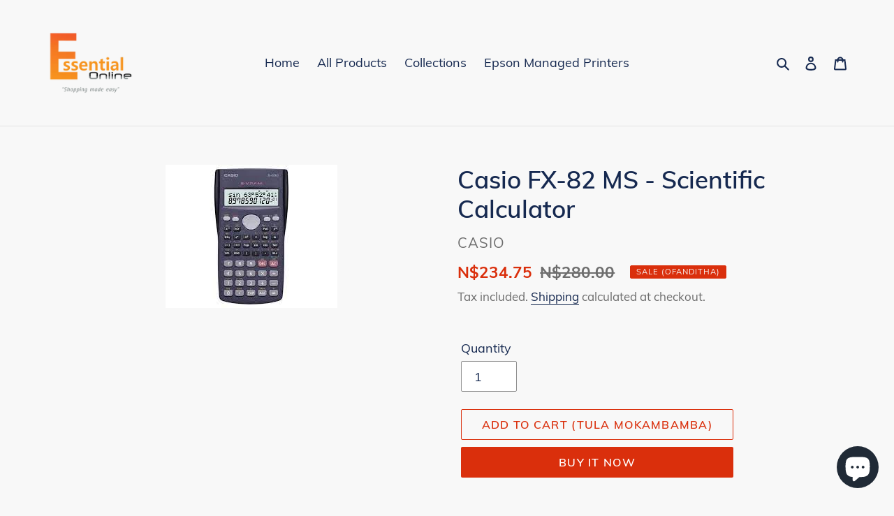

--- FILE ---
content_type: text/html; charset=utf-8
request_url: https://essentialonline.net/af/products/casio-fx-82-ms-scientific-calculator
body_size: 25821
content:
<!doctype html>
<html class="no-js" lang="af">
<head><!--Content in content_for_header -->
<!--LayoutHub-Embed--><link rel="stylesheet" href="https://fonts.googleapis.com/css?family=Rubik:100,200,300,400,500,600,700,800,900" /><link rel="stylesheet" type="text/css" href="[data-uri]" media="all">
<!--LH--><!--/LayoutHub-Embed--><meta charset="utf-8">
  <meta http-equiv="X-UA-Compatible" content="IE=edge,chrome=1">
  <meta name="viewport" content="width=device-width,initial-scale=1">
  <meta name="theme-color" content="#DA2F0C">
  <link rel="canonical" href="https://essentialonline.net/af/products/casio-fx-82-ms-scientific-calculator"><link rel="shortcut icon" href="//essentialonline.net/cdn/shop/files/1000MMX1000MM_32x32.jpg?v=1614296010" type="image/png"><title>Casio FX-82 MS - Scientific Calculator
&ndash; Essential Online</title><meta name="description" content="Basic Mathematical Functions Number of Functions : 240 Absolute Value Calculation Power Function (Square) Power Function (Cube) Power Function Power Function (Square Root) Trigonometric Function Inverse Trigonometric Function Hyperbolic / Inverse Hyperbolic Function Exponential Calculation Logarithmic Calculation Log n"><!-- /snippets/social-meta-tags.liquid -->




<meta property="og:site_name" content="Essential Online">
<meta property="og:url" content="https://essentialonline.net/af/products/casio-fx-82-ms-scientific-calculator">
<meta property="og:title" content="Casio FX-82 MS - Scientific Calculator">
<meta property="og:type" content="product">
<meta property="og:description" content="Basic Mathematical Functions Number of Functions : 240 Absolute Value Calculation Power Function (Square) Power Function (Cube) Power Function Power Function (Square Root) Trigonometric Function Inverse Trigonometric Function Hyperbolic / Inverse Hyperbolic Function Exponential Calculation Logarithmic Calculation Log n">

  <meta property="og:price:amount" content="234.75">
  <meta property="og:price:currency" content="NAD">

<meta property="og:image" content="http://essentialonline.net/cdn/shop/files/FX82MSCasioCalculator_1200x1200.jpg?v=1695470899">
<meta property="og:image:secure_url" content="https://essentialonline.net/cdn/shop/files/FX82MSCasioCalculator_1200x1200.jpg?v=1695470899">


  <meta name="twitter:site" content="@essential_onlin/">

<meta name="twitter:card" content="summary_large_image">
<meta name="twitter:title" content="Casio FX-82 MS - Scientific Calculator">
<meta name="twitter:description" content="Basic Mathematical Functions Number of Functions : 240 Absolute Value Calculation Power Function (Square) Power Function (Cube) Power Function Power Function (Square Root) Trigonometric Function Inverse Trigonometric Function Hyperbolic / Inverse Hyperbolic Function Exponential Calculation Logarithmic Calculation Log n">


  <link href="//essentialonline.net/cdn/shop/t/1/assets/theme.scss.css?v=54711814704943435281703165395" rel="stylesheet" type="text/css" media="all" />

  <script>
    var theme = {
      breakpoints: {
        medium: 750,
        large: 990,
        widescreen: 1400
      },
      strings: {
        addToCart: "Add to cart (Tula mokambamba)",
        soldOut: "Sold out",
        unavailable: "Unavailable",
        regularPrice: "Regular price",
        salePrice: "Sale price",
        sale: "Sale (Ofanditha)",
        fromLowestPrice: "from [price]",
        vendor: "Vendor",
        showMore: "Show More (Ulika ayishe)",
        showLess: "Show Less (Ulika ashike kashona)",
        searchFor: "Search for",
        addressError: "Error looking up that address",
        addressNoResults: "No results for that address",
        addressQueryLimit: "You have exceeded the Google API usage limit. Consider upgrading to a \u003ca href=\"https:\/\/developers.google.com\/maps\/premium\/usage-limits\"\u003ePremium Plan\u003c\/a\u003e.",
        authError: "There was a problem authenticating your Google Maps account.",
        newWindow: "Opens in a new window. (Otashi patuluka mepandja epe)",
        external: "Opens external website.  (Otashi patulula o\u0026#39;website yilwe)",
        newWindowExternal: "Opens external website in a new window. (Otashi patulula o\u0026#39;website yilwe mepandja epe)",
        removeLabel: "Remove [product]",
        update: "Update ((Gwedhamo uuyelele uupe)",
        quantity: "Quantity",
        discountedTotal: "Discounted total (Shoka tofutu kwakuthwa)",
        regularTotal: "Regular total",
        priceColumn: "See Price column for discount details.",
        quantityMinimumMessage: "Quantity must be 1 or more",
        cartError: "There was an error while updating your cart. Please try again. (Opwa enda epuko. Kambadhala ishewe)",
        removedItemMessage: "Removed \u003cspan class=\"cart__removed-product-details\"\u003e([quantity]) [link]\u003c\/span\u003e from your cart.",
        unitPrice: "Unit price",
        unitPriceSeparator: "per",
        oneCartCount: "1 item",
        otherCartCount: "[count] items",
        quantityLabel: "Quantity: [count]",
        products: "Products (iilandithomwa)",
        loading: "Loading (Tegelela)",
        number_of_results: "[result_number] of [results_count]",
        number_of_results_found: "[results_count] results found",
        one_result_found: "1 result found"
      },
      moneyFormat: "N${{amount}}",
      moneyFormatWithCurrency: "N${{amount}} NAD",
      settings: {
        predictiveSearchEnabled: true,
        predictiveSearchShowPrice: false,
        predictiveSearchShowVendor: false
      }
    }

    document.documentElement.className = document.documentElement.className.replace('no-js', 'js');
  </script><script src="//essentialonline.net/cdn/shop/t/1/assets/lazysizes.js?v=94224023136283657951588589606" async="async"></script>
  <script src="//essentialonline.net/cdn/shop/t/1/assets/vendor.js?v=85833464202832145531588589608" defer="defer"></script>
  <script src="//essentialonline.net/cdn/shop/t/1/assets/theme.js?v=89031576585505892971588589607" defer="defer"></script>

  <script>window.performance && window.performance.mark && window.performance.mark('shopify.content_for_header.start');</script><meta name="google-site-verification" content="tEBqe71BHahZls-5oPZq7wNFHt6OLTB8QamN2V5ezzk">
<meta name="facebook-domain-verification" content="y3wjilwgp8qwc95vv65f530lw2kdq4">
<meta name="facebook-domain-verification" content="nycvaszgkf9acg31yyegxcjg9ylrzs">
<meta name="google-site-verification" content="HO3sAOBj7MrkGTtZj1h83IsoWcTuRusTQma_hG5sFc8">
<meta id="shopify-digital-wallet" name="shopify-digital-wallet" content="/26998800469/digital_wallets/dialog">
<link rel="alternate" hreflang="x-default" href="https://essentialonline.net/products/casio-fx-82-ms-scientific-calculator">
<link rel="alternate" hreflang="en" href="https://essentialonline.net/products/casio-fx-82-ms-scientific-calculator">
<link rel="alternate" hreflang="pt" href="https://essentialonline.net/pt/products/casio-fx-82-ms-scientific-calculator">
<link rel="alternate" hreflang="af" href="https://essentialonline.net/af/products/casio-fx-82-ms-scientific-calculator">
<link rel="alternate" hreflang="pt-PT" href="https://essentialonline.net/pt-pt/products/casio-fx-82-ms-scientific-calculator">
<link rel="alternate" hreflang="pt-AO" href="https://essentialonline.net/pt-pt/products/casio-fx-82-ms-scientific-calculator">
<link rel="alternate" hreflang="pt-BW" href="https://essentialonline.net/pt-pt/products/casio-fx-82-ms-scientific-calculator">
<link rel="alternate" hreflang="pt-CD" href="https://essentialonline.net/pt-pt/products/casio-fx-82-ms-scientific-calculator">
<link rel="alternate" hreflang="pt-CG" href="https://essentialonline.net/pt-pt/products/casio-fx-82-ms-scientific-calculator">
<link rel="alternate" hreflang="pt-LS" href="https://essentialonline.net/pt-pt/products/casio-fx-82-ms-scientific-calculator">
<link rel="alternate" hreflang="pt-ZA" href="https://essentialonline.net/pt-pt/products/casio-fx-82-ms-scientific-calculator">
<link rel="alternate" hreflang="pt-ZM" href="https://essentialonline.net/pt-pt/products/casio-fx-82-ms-scientific-calculator">
<link rel="alternate" hreflang="pt-ZW" href="https://essentialonline.net/pt-pt/products/casio-fx-82-ms-scientific-calculator">
<link rel="alternate" hreflang="pt-GH" href="https://essentialonline.net/pt-pt/products/casio-fx-82-ms-scientific-calculator">
<link rel="alternate" hreflang="pt-ET" href="https://essentialonline.net/pt-pt/products/casio-fx-82-ms-scientific-calculator">
<link rel="alternate" type="application/json+oembed" href="https://essentialonline.net/af/products/casio-fx-82-ms-scientific-calculator.oembed">
<script async="async" src="/checkouts/internal/preloads.js?locale=af-NA"></script>
<script id="shopify-features" type="application/json">{"accessToken":"69b0fde4a4a33f07b9611b9f68a062e1","betas":["rich-media-storefront-analytics"],"domain":"essentialonline.net","predictiveSearch":true,"shopId":26998800469,"locale":"en"}</script>
<script>var Shopify = Shopify || {};
Shopify.shop = "essential-online-namibia.myshopify.com";
Shopify.locale = "af";
Shopify.currency = {"active":"NAD","rate":"1.0"};
Shopify.country = "NA";
Shopify.theme = {"name":"Debut","id":81911742549,"schema_name":"Debut","schema_version":"16.5.6","theme_store_id":796,"role":"main"};
Shopify.theme.handle = "null";
Shopify.theme.style = {"id":null,"handle":null};
Shopify.cdnHost = "essentialonline.net/cdn";
Shopify.routes = Shopify.routes || {};
Shopify.routes.root = "/af/";</script>
<script type="module">!function(o){(o.Shopify=o.Shopify||{}).modules=!0}(window);</script>
<script>!function(o){function n(){var o=[];function n(){o.push(Array.prototype.slice.apply(arguments))}return n.q=o,n}var t=o.Shopify=o.Shopify||{};t.loadFeatures=n(),t.autoloadFeatures=n()}(window);</script>
<script id="shop-js-analytics" type="application/json">{"pageType":"product"}</script>
<script defer="defer" async type="module" src="//essentialonline.net/cdn/shopifycloud/shop-js/modules/v2/client.init-shop-cart-sync_C5BV16lS.en.esm.js"></script>
<script defer="defer" async type="module" src="//essentialonline.net/cdn/shopifycloud/shop-js/modules/v2/chunk.common_CygWptCX.esm.js"></script>
<script type="module">
  await import("//essentialonline.net/cdn/shopifycloud/shop-js/modules/v2/client.init-shop-cart-sync_C5BV16lS.en.esm.js");
await import("//essentialonline.net/cdn/shopifycloud/shop-js/modules/v2/chunk.common_CygWptCX.esm.js");

  window.Shopify.SignInWithShop?.initShopCartSync?.({"fedCMEnabled":true,"windoidEnabled":true});

</script>
<script>(function() {
  var isLoaded = false;
  function asyncLoad() {
    if (isLoaded) return;
    isLoaded = true;
    var urls = ["https:\/\/app.layouthub.com\/shopify\/layouthub.js?shop=essential-online-namibia.myshopify.com","https:\/\/cdn.shopify.com\/s\/files\/1\/0269\/9880\/0469\/t\/2\/assets\/globo.menu.init.js?v=1604667100\u0026shop=essential-online-namibia.myshopify.com","https:\/\/cdn.routeapp.io\/route-widget-shopify\/v2\/route-widget-shopify-stable-v2.min.js?shop=essential-online-namibia.myshopify.com","https:\/\/chimpstatic.com\/mcjs-connected\/js\/users\/b3b8dd8719e90acc01d85d75a\/994d339ef06af3ca1a0ae7d64.js?shop=essential-online-namibia.myshopify.com","https:\/\/cdn.hextom.com\/js\/ultimatesalesboost.js?shop=essential-online-namibia.myshopify.com","https:\/\/cdn5.hextom.com\/js\/vimotia.js?shop=essential-online-namibia.myshopify.com"];
    for (var i = 0; i < urls.length; i++) {
      var s = document.createElement('script');
      s.type = 'text/javascript';
      s.async = true;
      s.src = urls[i];
      var x = document.getElementsByTagName('script')[0];
      x.parentNode.insertBefore(s, x);
    }
  };
  if(window.attachEvent) {
    window.attachEvent('onload', asyncLoad);
  } else {
    window.addEventListener('load', asyncLoad, false);
  }
})();</script>
<script id="__st">var __st={"a":26998800469,"offset":7200,"reqid":"c6a4a6a6-dd29-4a93-b750-1f4cb027f4ec-1768703392","pageurl":"essentialonline.net\/af\/products\/casio-fx-82-ms-scientific-calculator","u":"8ef023365417","p":"product","rtyp":"product","rid":6966214819925};</script>
<script>window.ShopifyPaypalV4VisibilityTracking = true;</script>
<script id="captcha-bootstrap">!function(){'use strict';const t='contact',e='account',n='new_comment',o=[[t,t],['blogs',n],['comments',n],[t,'customer']],c=[[e,'customer_login'],[e,'guest_login'],[e,'recover_customer_password'],[e,'create_customer']],r=t=>t.map((([t,e])=>`form[action*='/${t}']:not([data-nocaptcha='true']) input[name='form_type'][value='${e}']`)).join(','),a=t=>()=>t?[...document.querySelectorAll(t)].map((t=>t.form)):[];function s(){const t=[...o],e=r(t);return a(e)}const i='password',u='form_key',d=['recaptcha-v3-token','g-recaptcha-response','h-captcha-response',i],f=()=>{try{return window.sessionStorage}catch{return}},m='__shopify_v',_=t=>t.elements[u];function p(t,e,n=!1){try{const o=window.sessionStorage,c=JSON.parse(o.getItem(e)),{data:r}=function(t){const{data:e,action:n}=t;return t[m]||n?{data:e,action:n}:{data:t,action:n}}(c);for(const[e,n]of Object.entries(r))t.elements[e]&&(t.elements[e].value=n);n&&o.removeItem(e)}catch(o){console.error('form repopulation failed',{error:o})}}const l='form_type',E='cptcha';function T(t){t.dataset[E]=!0}const w=window,h=w.document,L='Shopify',v='ce_forms',y='captcha';let A=!1;((t,e)=>{const n=(g='f06e6c50-85a8-45c8-87d0-21a2b65856fe',I='https://cdn.shopify.com/shopifycloud/storefront-forms-hcaptcha/ce_storefront_forms_captcha_hcaptcha.v1.5.2.iife.js',D={infoText:'Protected by hCaptcha',privacyText:'Privacy',termsText:'Terms'},(t,e,n)=>{const o=w[L][v],c=o.bindForm;if(c)return c(t,g,e,D).then(n);var r;o.q.push([[t,g,e,D],n]),r=I,A||(h.body.append(Object.assign(h.createElement('script'),{id:'captcha-provider',async:!0,src:r})),A=!0)});var g,I,D;w[L]=w[L]||{},w[L][v]=w[L][v]||{},w[L][v].q=[],w[L][y]=w[L][y]||{},w[L][y].protect=function(t,e){n(t,void 0,e),T(t)},Object.freeze(w[L][y]),function(t,e,n,w,h,L){const[v,y,A,g]=function(t,e,n){const i=e?o:[],u=t?c:[],d=[...i,...u],f=r(d),m=r(i),_=r(d.filter((([t,e])=>n.includes(e))));return[a(f),a(m),a(_),s()]}(w,h,L),I=t=>{const e=t.target;return e instanceof HTMLFormElement?e:e&&e.form},D=t=>v().includes(t);t.addEventListener('submit',(t=>{const e=I(t);if(!e)return;const n=D(e)&&!e.dataset.hcaptchaBound&&!e.dataset.recaptchaBound,o=_(e),c=g().includes(e)&&(!o||!o.value);(n||c)&&t.preventDefault(),c&&!n&&(function(t){try{if(!f())return;!function(t){const e=f();if(!e)return;const n=_(t);if(!n)return;const o=n.value;o&&e.removeItem(o)}(t);const e=Array.from(Array(32),(()=>Math.random().toString(36)[2])).join('');!function(t,e){_(t)||t.append(Object.assign(document.createElement('input'),{type:'hidden',name:u})),t.elements[u].value=e}(t,e),function(t,e){const n=f();if(!n)return;const o=[...t.querySelectorAll(`input[type='${i}']`)].map((({name:t})=>t)),c=[...d,...o],r={};for(const[a,s]of new FormData(t).entries())c.includes(a)||(r[a]=s);n.setItem(e,JSON.stringify({[m]:1,action:t.action,data:r}))}(t,e)}catch(e){console.error('failed to persist form',e)}}(e),e.submit())}));const S=(t,e)=>{t&&!t.dataset[E]&&(n(t,e.some((e=>e===t))),T(t))};for(const o of['focusin','change'])t.addEventListener(o,(t=>{const e=I(t);D(e)&&S(e,y())}));const B=e.get('form_key'),M=e.get(l),P=B&&M;t.addEventListener('DOMContentLoaded',(()=>{const t=y();if(P)for(const e of t)e.elements[l].value===M&&p(e,B);[...new Set([...A(),...v().filter((t=>'true'===t.dataset.shopifyCaptcha))])].forEach((e=>S(e,t)))}))}(h,new URLSearchParams(w.location.search),n,t,e,['guest_login'])})(!0,!0)}();</script>
<script integrity="sha256-4kQ18oKyAcykRKYeNunJcIwy7WH5gtpwJnB7kiuLZ1E=" data-source-attribution="shopify.loadfeatures" defer="defer" src="//essentialonline.net/cdn/shopifycloud/storefront/assets/storefront/load_feature-a0a9edcb.js" crossorigin="anonymous"></script>
<script data-source-attribution="shopify.dynamic_checkout.dynamic.init">var Shopify=Shopify||{};Shopify.PaymentButton=Shopify.PaymentButton||{isStorefrontPortableWallets:!0,init:function(){window.Shopify.PaymentButton.init=function(){};var t=document.createElement("script");t.src="https://essentialonline.net/cdn/shopifycloud/portable-wallets/latest/portable-wallets.en.js",t.type="module",document.head.appendChild(t)}};
</script>
<script data-source-attribution="shopify.dynamic_checkout.buyer_consent">
  function portableWalletsHideBuyerConsent(e){var t=document.getElementById("shopify-buyer-consent"),n=document.getElementById("shopify-subscription-policy-button");t&&n&&(t.classList.add("hidden"),t.setAttribute("aria-hidden","true"),n.removeEventListener("click",e))}function portableWalletsShowBuyerConsent(e){var t=document.getElementById("shopify-buyer-consent"),n=document.getElementById("shopify-subscription-policy-button");t&&n&&(t.classList.remove("hidden"),t.removeAttribute("aria-hidden"),n.addEventListener("click",e))}window.Shopify?.PaymentButton&&(window.Shopify.PaymentButton.hideBuyerConsent=portableWalletsHideBuyerConsent,window.Shopify.PaymentButton.showBuyerConsent=portableWalletsShowBuyerConsent);
</script>
<script>
  function portableWalletsCleanup(e){e&&e.src&&console.error("Failed to load portable wallets script "+e.src);var t=document.querySelectorAll("shopify-accelerated-checkout .shopify-payment-button__skeleton, shopify-accelerated-checkout-cart .wallet-cart-button__skeleton"),e=document.getElementById("shopify-buyer-consent");for(let e=0;e<t.length;e++)t[e].remove();e&&e.remove()}function portableWalletsNotLoadedAsModule(e){e instanceof ErrorEvent&&"string"==typeof e.message&&e.message.includes("import.meta")&&"string"==typeof e.filename&&e.filename.includes("portable-wallets")&&(window.removeEventListener("error",portableWalletsNotLoadedAsModule),window.Shopify.PaymentButton.failedToLoad=e,"loading"===document.readyState?document.addEventListener("DOMContentLoaded",window.Shopify.PaymentButton.init):window.Shopify.PaymentButton.init())}window.addEventListener("error",portableWalletsNotLoadedAsModule);
</script>

<script type="module" src="https://essentialonline.net/cdn/shopifycloud/portable-wallets/latest/portable-wallets.en.js" onError="portableWalletsCleanup(this)" crossorigin="anonymous"></script>
<script nomodule>
  document.addEventListener("DOMContentLoaded", portableWalletsCleanup);
</script>

<link id="shopify-accelerated-checkout-styles" rel="stylesheet" media="screen" href="https://essentialonline.net/cdn/shopifycloud/portable-wallets/latest/accelerated-checkout-backwards-compat.css" crossorigin="anonymous">
<style id="shopify-accelerated-checkout-cart">
        #shopify-buyer-consent {
  margin-top: 1em;
  display: inline-block;
  width: 100%;
}

#shopify-buyer-consent.hidden {
  display: none;
}

#shopify-subscription-policy-button {
  background: none;
  border: none;
  padding: 0;
  text-decoration: underline;
  font-size: inherit;
  cursor: pointer;
}

#shopify-subscription-policy-button::before {
  box-shadow: none;
}

      </style>

<script>window.performance && window.performance.mark && window.performance.mark('shopify.content_for_header.end');</script>
<script src="https://cdn.shopify.com/extensions/7bc9bb47-adfa-4267-963e-cadee5096caf/inbox-1252/assets/inbox-chat-loader.js" type="text/javascript" defer="defer"></script>
<link href="https://monorail-edge.shopifysvc.com" rel="dns-prefetch">
<script>(function(){if ("sendBeacon" in navigator && "performance" in window) {try {var session_token_from_headers = performance.getEntriesByType('navigation')[0].serverTiming.find(x => x.name == '_s').description;} catch {var session_token_from_headers = undefined;}var session_cookie_matches = document.cookie.match(/_shopify_s=([^;]*)/);var session_token_from_cookie = session_cookie_matches && session_cookie_matches.length === 2 ? session_cookie_matches[1] : "";var session_token = session_token_from_headers || session_token_from_cookie || "";function handle_abandonment_event(e) {var entries = performance.getEntries().filter(function(entry) {return /monorail-edge.shopifysvc.com/.test(entry.name);});if (!window.abandonment_tracked && entries.length === 0) {window.abandonment_tracked = true;var currentMs = Date.now();var navigation_start = performance.timing.navigationStart;var payload = {shop_id: 26998800469,url: window.location.href,navigation_start,duration: currentMs - navigation_start,session_token,page_type: "product"};window.navigator.sendBeacon("https://monorail-edge.shopifysvc.com/v1/produce", JSON.stringify({schema_id: "online_store_buyer_site_abandonment/1.1",payload: payload,metadata: {event_created_at_ms: currentMs,event_sent_at_ms: currentMs}}));}}window.addEventListener('pagehide', handle_abandonment_event);}}());</script>
<script id="web-pixels-manager-setup">(function e(e,d,r,n,o){if(void 0===o&&(o={}),!Boolean(null===(a=null===(i=window.Shopify)||void 0===i?void 0:i.analytics)||void 0===a?void 0:a.replayQueue)){var i,a;window.Shopify=window.Shopify||{};var t=window.Shopify;t.analytics=t.analytics||{};var s=t.analytics;s.replayQueue=[],s.publish=function(e,d,r){return s.replayQueue.push([e,d,r]),!0};try{self.performance.mark("wpm:start")}catch(e){}var l=function(){var e={modern:/Edge?\/(1{2}[4-9]|1[2-9]\d|[2-9]\d{2}|\d{4,})\.\d+(\.\d+|)|Firefox\/(1{2}[4-9]|1[2-9]\d|[2-9]\d{2}|\d{4,})\.\d+(\.\d+|)|Chrom(ium|e)\/(9{2}|\d{3,})\.\d+(\.\d+|)|(Maci|X1{2}).+ Version\/(15\.\d+|(1[6-9]|[2-9]\d|\d{3,})\.\d+)([,.]\d+|)( \(\w+\)|)( Mobile\/\w+|) Safari\/|Chrome.+OPR\/(9{2}|\d{3,})\.\d+\.\d+|(CPU[ +]OS|iPhone[ +]OS|CPU[ +]iPhone|CPU IPhone OS|CPU iPad OS)[ +]+(15[._]\d+|(1[6-9]|[2-9]\d|\d{3,})[._]\d+)([._]\d+|)|Android:?[ /-](13[3-9]|1[4-9]\d|[2-9]\d{2}|\d{4,})(\.\d+|)(\.\d+|)|Android.+Firefox\/(13[5-9]|1[4-9]\d|[2-9]\d{2}|\d{4,})\.\d+(\.\d+|)|Android.+Chrom(ium|e)\/(13[3-9]|1[4-9]\d|[2-9]\d{2}|\d{4,})\.\d+(\.\d+|)|SamsungBrowser\/([2-9]\d|\d{3,})\.\d+/,legacy:/Edge?\/(1[6-9]|[2-9]\d|\d{3,})\.\d+(\.\d+|)|Firefox\/(5[4-9]|[6-9]\d|\d{3,})\.\d+(\.\d+|)|Chrom(ium|e)\/(5[1-9]|[6-9]\d|\d{3,})\.\d+(\.\d+|)([\d.]+$|.*Safari\/(?![\d.]+ Edge\/[\d.]+$))|(Maci|X1{2}).+ Version\/(10\.\d+|(1[1-9]|[2-9]\d|\d{3,})\.\d+)([,.]\d+|)( \(\w+\)|)( Mobile\/\w+|) Safari\/|Chrome.+OPR\/(3[89]|[4-9]\d|\d{3,})\.\d+\.\d+|(CPU[ +]OS|iPhone[ +]OS|CPU[ +]iPhone|CPU IPhone OS|CPU iPad OS)[ +]+(10[._]\d+|(1[1-9]|[2-9]\d|\d{3,})[._]\d+)([._]\d+|)|Android:?[ /-](13[3-9]|1[4-9]\d|[2-9]\d{2}|\d{4,})(\.\d+|)(\.\d+|)|Mobile Safari.+OPR\/([89]\d|\d{3,})\.\d+\.\d+|Android.+Firefox\/(13[5-9]|1[4-9]\d|[2-9]\d{2}|\d{4,})\.\d+(\.\d+|)|Android.+Chrom(ium|e)\/(13[3-9]|1[4-9]\d|[2-9]\d{2}|\d{4,})\.\d+(\.\d+|)|Android.+(UC? ?Browser|UCWEB|U3)[ /]?(15\.([5-9]|\d{2,})|(1[6-9]|[2-9]\d|\d{3,})\.\d+)\.\d+|SamsungBrowser\/(5\.\d+|([6-9]|\d{2,})\.\d+)|Android.+MQ{2}Browser\/(14(\.(9|\d{2,})|)|(1[5-9]|[2-9]\d|\d{3,})(\.\d+|))(\.\d+|)|K[Aa][Ii]OS\/(3\.\d+|([4-9]|\d{2,})\.\d+)(\.\d+|)/},d=e.modern,r=e.legacy,n=navigator.userAgent;return n.match(d)?"modern":n.match(r)?"legacy":"unknown"}(),u="modern"===l?"modern":"legacy",c=(null!=n?n:{modern:"",legacy:""})[u],f=function(e){return[e.baseUrl,"/wpm","/b",e.hashVersion,"modern"===e.buildTarget?"m":"l",".js"].join("")}({baseUrl:d,hashVersion:r,buildTarget:u}),m=function(e){var d=e.version,r=e.bundleTarget,n=e.surface,o=e.pageUrl,i=e.monorailEndpoint;return{emit:function(e){var a=e.status,t=e.errorMsg,s=(new Date).getTime(),l=JSON.stringify({metadata:{event_sent_at_ms:s},events:[{schema_id:"web_pixels_manager_load/3.1",payload:{version:d,bundle_target:r,page_url:o,status:a,surface:n,error_msg:t},metadata:{event_created_at_ms:s}}]});if(!i)return console&&console.warn&&console.warn("[Web Pixels Manager] No Monorail endpoint provided, skipping logging."),!1;try{return self.navigator.sendBeacon.bind(self.navigator)(i,l)}catch(e){}var u=new XMLHttpRequest;try{return u.open("POST",i,!0),u.setRequestHeader("Content-Type","text/plain"),u.send(l),!0}catch(e){return console&&console.warn&&console.warn("[Web Pixels Manager] Got an unhandled error while logging to Monorail."),!1}}}}({version:r,bundleTarget:l,surface:e.surface,pageUrl:self.location.href,monorailEndpoint:e.monorailEndpoint});try{o.browserTarget=l,function(e){var d=e.src,r=e.async,n=void 0===r||r,o=e.onload,i=e.onerror,a=e.sri,t=e.scriptDataAttributes,s=void 0===t?{}:t,l=document.createElement("script"),u=document.querySelector("head"),c=document.querySelector("body");if(l.async=n,l.src=d,a&&(l.integrity=a,l.crossOrigin="anonymous"),s)for(var f in s)if(Object.prototype.hasOwnProperty.call(s,f))try{l.dataset[f]=s[f]}catch(e){}if(o&&l.addEventListener("load",o),i&&l.addEventListener("error",i),u)u.appendChild(l);else{if(!c)throw new Error("Did not find a head or body element to append the script");c.appendChild(l)}}({src:f,async:!0,onload:function(){if(!function(){var e,d;return Boolean(null===(d=null===(e=window.Shopify)||void 0===e?void 0:e.analytics)||void 0===d?void 0:d.initialized)}()){var d=window.webPixelsManager.init(e)||void 0;if(d){var r=window.Shopify.analytics;r.replayQueue.forEach((function(e){var r=e[0],n=e[1],o=e[2];d.publishCustomEvent(r,n,o)})),r.replayQueue=[],r.publish=d.publishCustomEvent,r.visitor=d.visitor,r.initialized=!0}}},onerror:function(){return m.emit({status:"failed",errorMsg:"".concat(f," has failed to load")})},sri:function(e){var d=/^sha384-[A-Za-z0-9+/=]+$/;return"string"==typeof e&&d.test(e)}(c)?c:"",scriptDataAttributes:o}),m.emit({status:"loading"})}catch(e){m.emit({status:"failed",errorMsg:(null==e?void 0:e.message)||"Unknown error"})}}})({shopId: 26998800469,storefrontBaseUrl: "https://essentialonline.net",extensionsBaseUrl: "https://extensions.shopifycdn.com/cdn/shopifycloud/web-pixels-manager",monorailEndpoint: "https://monorail-edge.shopifysvc.com/unstable/produce_batch",surface: "storefront-renderer",enabledBetaFlags: ["2dca8a86"],webPixelsConfigList: [{"id":"212041813","configuration":"{\"config\":\"{\\\"pixel_id\\\":\\\"GT-NCLV26M\\\",\\\"gtag_events\\\":[{\\\"type\\\":\\\"purchase\\\",\\\"action_label\\\":\\\"MC-RMMNF05J40\\\"},{\\\"type\\\":\\\"page_view\\\",\\\"action_label\\\":\\\"MC-RMMNF05J40\\\"},{\\\"type\\\":\\\"view_item\\\",\\\"action_label\\\":\\\"MC-RMMNF05J40\\\"}],\\\"enable_monitoring_mode\\\":false}\"}","eventPayloadVersion":"v1","runtimeContext":"OPEN","scriptVersion":"b2a88bafab3e21179ed38636efcd8a93","type":"APP","apiClientId":1780363,"privacyPurposes":[],"dataSharingAdjustments":{"protectedCustomerApprovalScopes":["read_customer_address","read_customer_email","read_customer_name","read_customer_personal_data","read_customer_phone"]}},{"id":"69369941","configuration":"{\"pixel_id\":\"289661742249884\",\"pixel_type\":\"facebook_pixel\",\"metaapp_system_user_token\":\"-\"}","eventPayloadVersion":"v1","runtimeContext":"OPEN","scriptVersion":"ca16bc87fe92b6042fbaa3acc2fbdaa6","type":"APP","apiClientId":2329312,"privacyPurposes":["ANALYTICS","MARKETING","SALE_OF_DATA"],"dataSharingAdjustments":{"protectedCustomerApprovalScopes":["read_customer_address","read_customer_email","read_customer_name","read_customer_personal_data","read_customer_phone"]}},{"id":"shopify-app-pixel","configuration":"{}","eventPayloadVersion":"v1","runtimeContext":"STRICT","scriptVersion":"0450","apiClientId":"shopify-pixel","type":"APP","privacyPurposes":["ANALYTICS","MARKETING"]},{"id":"shopify-custom-pixel","eventPayloadVersion":"v1","runtimeContext":"LAX","scriptVersion":"0450","apiClientId":"shopify-pixel","type":"CUSTOM","privacyPurposes":["ANALYTICS","MARKETING"]}],isMerchantRequest: false,initData: {"shop":{"name":"Essential Online","paymentSettings":{"currencyCode":"NAD"},"myshopifyDomain":"essential-online-namibia.myshopify.com","countryCode":"NA","storefrontUrl":"https:\/\/essentialonline.net\/af"},"customer":null,"cart":null,"checkout":null,"productVariants":[{"price":{"amount":234.75,"currencyCode":"NAD"},"product":{"title":"Casio FX-82 MS - Scientific Calculator","vendor":"CASIO","id":"6966214819925","untranslatedTitle":"Casio FX-82 MS - Scientific Calculator","url":"\/af\/products\/casio-fx-82-ms-scientific-calculator","type":"Scientific Calculator"},"id":"40694753656917","image":{"src":"\/\/essentialonline.net\/cdn\/shop\/files\/FX82MSCasioCalculator.jpg?v=1695470899"},"sku":"FX82MS","title":"Default Title","untranslatedTitle":"Default Title"}],"purchasingCompany":null},},"https://essentialonline.net/cdn","fcfee988w5aeb613cpc8e4bc33m6693e112",{"modern":"","legacy":""},{"shopId":"26998800469","storefrontBaseUrl":"https:\/\/essentialonline.net","extensionBaseUrl":"https:\/\/extensions.shopifycdn.com\/cdn\/shopifycloud\/web-pixels-manager","surface":"storefront-renderer","enabledBetaFlags":"[\"2dca8a86\"]","isMerchantRequest":"false","hashVersion":"fcfee988w5aeb613cpc8e4bc33m6693e112","publish":"custom","events":"[[\"page_viewed\",{}],[\"product_viewed\",{\"productVariant\":{\"price\":{\"amount\":234.75,\"currencyCode\":\"NAD\"},\"product\":{\"title\":\"Casio FX-82 MS - Scientific Calculator\",\"vendor\":\"CASIO\",\"id\":\"6966214819925\",\"untranslatedTitle\":\"Casio FX-82 MS - Scientific Calculator\",\"url\":\"\/af\/products\/casio-fx-82-ms-scientific-calculator\",\"type\":\"Scientific Calculator\"},\"id\":\"40694753656917\",\"image\":{\"src\":\"\/\/essentialonline.net\/cdn\/shop\/files\/FX82MSCasioCalculator.jpg?v=1695470899\"},\"sku\":\"FX82MS\",\"title\":\"Default Title\",\"untranslatedTitle\":\"Default Title\"}}]]"});</script><script>
  window.ShopifyAnalytics = window.ShopifyAnalytics || {};
  window.ShopifyAnalytics.meta = window.ShopifyAnalytics.meta || {};
  window.ShopifyAnalytics.meta.currency = 'NAD';
  var meta = {"product":{"id":6966214819925,"gid":"gid:\/\/shopify\/Product\/6966214819925","vendor":"CASIO","type":"Scientific Calculator","handle":"casio-fx-82-ms-scientific-calculator","variants":[{"id":40694753656917,"price":23475,"name":"Casio FX-82 MS - Scientific Calculator","public_title":null,"sku":"FX82MS"}],"remote":false},"page":{"pageType":"product","resourceType":"product","resourceId":6966214819925,"requestId":"c6a4a6a6-dd29-4a93-b750-1f4cb027f4ec-1768703392"}};
  for (var attr in meta) {
    window.ShopifyAnalytics.meta[attr] = meta[attr];
  }
</script>
<script class="analytics">
  (function () {
    var customDocumentWrite = function(content) {
      var jquery = null;

      if (window.jQuery) {
        jquery = window.jQuery;
      } else if (window.Checkout && window.Checkout.$) {
        jquery = window.Checkout.$;
      }

      if (jquery) {
        jquery('body').append(content);
      }
    };

    var hasLoggedConversion = function(token) {
      if (token) {
        return document.cookie.indexOf('loggedConversion=' + token) !== -1;
      }
      return false;
    }

    var setCookieIfConversion = function(token) {
      if (token) {
        var twoMonthsFromNow = new Date(Date.now());
        twoMonthsFromNow.setMonth(twoMonthsFromNow.getMonth() + 2);

        document.cookie = 'loggedConversion=' + token + '; expires=' + twoMonthsFromNow;
      }
    }

    var trekkie = window.ShopifyAnalytics.lib = window.trekkie = window.trekkie || [];
    if (trekkie.integrations) {
      return;
    }
    trekkie.methods = [
      'identify',
      'page',
      'ready',
      'track',
      'trackForm',
      'trackLink'
    ];
    trekkie.factory = function(method) {
      return function() {
        var args = Array.prototype.slice.call(arguments);
        args.unshift(method);
        trekkie.push(args);
        return trekkie;
      };
    };
    for (var i = 0; i < trekkie.methods.length; i++) {
      var key = trekkie.methods[i];
      trekkie[key] = trekkie.factory(key);
    }
    trekkie.load = function(config) {
      trekkie.config = config || {};
      trekkie.config.initialDocumentCookie = document.cookie;
      var first = document.getElementsByTagName('script')[0];
      var script = document.createElement('script');
      script.type = 'text/javascript';
      script.onerror = function(e) {
        var scriptFallback = document.createElement('script');
        scriptFallback.type = 'text/javascript';
        scriptFallback.onerror = function(error) {
                var Monorail = {
      produce: function produce(monorailDomain, schemaId, payload) {
        var currentMs = new Date().getTime();
        var event = {
          schema_id: schemaId,
          payload: payload,
          metadata: {
            event_created_at_ms: currentMs,
            event_sent_at_ms: currentMs
          }
        };
        return Monorail.sendRequest("https://" + monorailDomain + "/v1/produce", JSON.stringify(event));
      },
      sendRequest: function sendRequest(endpointUrl, payload) {
        // Try the sendBeacon API
        if (window && window.navigator && typeof window.navigator.sendBeacon === 'function' && typeof window.Blob === 'function' && !Monorail.isIos12()) {
          var blobData = new window.Blob([payload], {
            type: 'text/plain'
          });

          if (window.navigator.sendBeacon(endpointUrl, blobData)) {
            return true;
          } // sendBeacon was not successful

        } // XHR beacon

        var xhr = new XMLHttpRequest();

        try {
          xhr.open('POST', endpointUrl);
          xhr.setRequestHeader('Content-Type', 'text/plain');
          xhr.send(payload);
        } catch (e) {
          console.log(e);
        }

        return false;
      },
      isIos12: function isIos12() {
        return window.navigator.userAgent.lastIndexOf('iPhone; CPU iPhone OS 12_') !== -1 || window.navigator.userAgent.lastIndexOf('iPad; CPU OS 12_') !== -1;
      }
    };
    Monorail.produce('monorail-edge.shopifysvc.com',
      'trekkie_storefront_load_errors/1.1',
      {shop_id: 26998800469,
      theme_id: 81911742549,
      app_name: "storefront",
      context_url: window.location.href,
      source_url: "//essentialonline.net/cdn/s/trekkie.storefront.cd680fe47e6c39ca5d5df5f0a32d569bc48c0f27.min.js"});

        };
        scriptFallback.async = true;
        scriptFallback.src = '//essentialonline.net/cdn/s/trekkie.storefront.cd680fe47e6c39ca5d5df5f0a32d569bc48c0f27.min.js';
        first.parentNode.insertBefore(scriptFallback, first);
      };
      script.async = true;
      script.src = '//essentialonline.net/cdn/s/trekkie.storefront.cd680fe47e6c39ca5d5df5f0a32d569bc48c0f27.min.js';
      first.parentNode.insertBefore(script, first);
    };
    trekkie.load(
      {"Trekkie":{"appName":"storefront","development":false,"defaultAttributes":{"shopId":26998800469,"isMerchantRequest":null,"themeId":81911742549,"themeCityHash":"5428416665725094832","contentLanguage":"af","currency":"NAD","eventMetadataId":"738d6994-b559-4486-bd42-51f13a5c74da"},"isServerSideCookieWritingEnabled":true,"monorailRegion":"shop_domain","enabledBetaFlags":["65f19447"]},"Session Attribution":{},"S2S":{"facebookCapiEnabled":true,"source":"trekkie-storefront-renderer","apiClientId":580111}}
    );

    var loaded = false;
    trekkie.ready(function() {
      if (loaded) return;
      loaded = true;

      window.ShopifyAnalytics.lib = window.trekkie;

      var originalDocumentWrite = document.write;
      document.write = customDocumentWrite;
      try { window.ShopifyAnalytics.merchantGoogleAnalytics.call(this); } catch(error) {};
      document.write = originalDocumentWrite;

      window.ShopifyAnalytics.lib.page(null,{"pageType":"product","resourceType":"product","resourceId":6966214819925,"requestId":"c6a4a6a6-dd29-4a93-b750-1f4cb027f4ec-1768703392","shopifyEmitted":true});

      var match = window.location.pathname.match(/checkouts\/(.+)\/(thank_you|post_purchase)/)
      var token = match? match[1]: undefined;
      if (!hasLoggedConversion(token)) {
        setCookieIfConversion(token);
        window.ShopifyAnalytics.lib.track("Viewed Product",{"currency":"NAD","variantId":40694753656917,"productId":6966214819925,"productGid":"gid:\/\/shopify\/Product\/6966214819925","name":"Casio FX-82 MS - Scientific Calculator","price":"234.75","sku":"FX82MS","brand":"CASIO","variant":null,"category":"Scientific Calculator","nonInteraction":true,"remote":false},undefined,undefined,{"shopifyEmitted":true});
      window.ShopifyAnalytics.lib.track("monorail:\/\/trekkie_storefront_viewed_product\/1.1",{"currency":"NAD","variantId":40694753656917,"productId":6966214819925,"productGid":"gid:\/\/shopify\/Product\/6966214819925","name":"Casio FX-82 MS - Scientific Calculator","price":"234.75","sku":"FX82MS","brand":"CASIO","variant":null,"category":"Scientific Calculator","nonInteraction":true,"remote":false,"referer":"https:\/\/essentialonline.net\/af\/products\/casio-fx-82-ms-scientific-calculator"});
      }
    });


        var eventsListenerScript = document.createElement('script');
        eventsListenerScript.async = true;
        eventsListenerScript.src = "//essentialonline.net/cdn/shopifycloud/storefront/assets/shop_events_listener-3da45d37.js";
        document.getElementsByTagName('head')[0].appendChild(eventsListenerScript);

})();</script>
<script
  defer
  src="https://essentialonline.net/cdn/shopifycloud/perf-kit/shopify-perf-kit-3.0.4.min.js"
  data-application="storefront-renderer"
  data-shop-id="26998800469"
  data-render-region="gcp-us-central1"
  data-page-type="product"
  data-theme-instance-id="81911742549"
  data-theme-name="Debut"
  data-theme-version="16.5.6"
  data-monorail-region="shop_domain"
  data-resource-timing-sampling-rate="10"
  data-shs="true"
  data-shs-beacon="true"
  data-shs-export-with-fetch="true"
  data-shs-logs-sample-rate="1"
  data-shs-beacon-endpoint="https://essentialonline.net/api/collect"
></script>
</head>

<body class="template-product">

  <a class="in-page-link visually-hidden skip-link" href="#MainContent">Skip to content Nukapo eto yi komesho)</a><style data-shopify>

  .cart-popup {
    box-shadow: 1px 1px 10px 2px rgba(228, 228, 228, 0.5);
  }</style><div class="cart-popup-wrapper cart-popup-wrapper--hidden" role="dialog" aria-modal="true" aria-labelledby="CartPopupHeading" data-cart-popup-wrapper>
  <div class="cart-popup" data-cart-popup tabindex="-1">
    <div class="cart-popup__header">
      <h2 id="CartPopupHeading" class="cart-popup__heading">Just added to your cart (Sha tulwa mokambamba koye)</h2>
      <button class="cart-popup__close" aria-label="Close" data-cart-popup-close><svg aria-hidden="true" focusable="false" role="presentation" class="icon icon-close" viewBox="0 0 40 40"><path d="M23.868 20.015L39.117 4.78c1.11-1.108 1.11-2.77 0-3.877-1.109-1.108-2.773-1.108-3.882 0L19.986 16.137 4.737.904C3.628-.204 1.965-.204.856.904c-1.11 1.108-1.11 2.77 0 3.877l15.249 15.234L.855 35.248c-1.108 1.108-1.108 2.77 0 3.877.555.554 1.248.831 1.942.831s1.386-.277 1.94-.83l15.25-15.234 15.248 15.233c.555.554 1.248.831 1.941.831s1.387-.277 1.941-.83c1.11-1.109 1.11-2.77 0-3.878L23.868 20.015z" class="layer"/></svg></button>
    </div>
    <div class="cart-popup-item">
      <div class="cart-popup-item__image-wrapper hide" data-cart-popup-image-wrapper>
        <div class="cart-popup-item__image cart-popup-item__image--placeholder" data-cart-popup-image-placeholder>
          <div data-placeholder-size></div>
          <div class="placeholder-background placeholder-background--animation"></div>
        </div>
      </div>
      <div class="cart-popup-item__description">
        <div>
          <div class="cart-popup-item__title" data-cart-popup-title></div>
          <ul class="product-details" aria-label="Product details (omauyelele goshilandithomwa)" data-cart-popup-product-details></ul>
        </div>
        <div class="cart-popup-item__quantity">
          <span class="visually-hidden" data-cart-popup-quantity-label></span>
          <span aria-hidden="true">Qty:</span>
          <span aria-hidden="true" data-cart-popup-quantity></span>
        </div>
      </div>
    </div>

    <a href="/af/cart" class="cart-popup__cta-link btn btn--secondary-accent">
      View cart (<span data-cart-popup-cart-quantity></span>)
    </a>

    <div class="cart-popup__dismiss">
      <button class="cart-popup__dismiss-button text-link text-link--accent" data-cart-popup-dismiss>
        Continue shopping (Tsikila oku tala iilandithomwa)
      </button>
    </div>
  </div>
</div>

<div id="shopify-section-header" class="shopify-section">
  <style>
    
      .site-header__logo-image {
        max-width: 150px;
      }
    

    
      .site-header__logo-image {
        margin: 0;
      }
    
  </style>


<div id="SearchDrawer" class="search-bar drawer drawer--top" role="dialog" aria-modal="true" aria-label="Search (Konga)" data-predictive-search-drawer>
  <div class="search-bar__interior">
    <div class="search-form__container" data-search-form-container>
      <form class="search-form search-bar__form" action="/af/search" method="get" role="search">
        <div class="search-form__input-wrapper">
          <input
            type="text"
            name="q"
            placeholder="Search (Konga)"
            role="combobox"
            aria-autocomplete="list"
            aria-owns="predictive-search-results"
            aria-expanded="false"
            aria-label="Search (Konga)"
            aria-haspopup="listbox"
            class="search-form__input search-bar__input"
            data-predictive-search-drawer-input
          />
          <input type="hidden" name="options[prefix]" value="last" aria-hidden="true" />
          <div class="predictive-search-wrapper predictive-search-wrapper--drawer" data-predictive-search-mount="drawer"></div>
        </div>

        <button class="search-bar__submit search-form__submit"
          type="submit"
          data-search-form-submit>
          <svg aria-hidden="true" focusable="false" role="presentation" class="icon icon-search" viewBox="0 0 37 40"><path d="M35.6 36l-9.8-9.8c4.1-5.4 3.6-13.2-1.3-18.1-5.4-5.4-14.2-5.4-19.7 0-5.4 5.4-5.4 14.2 0 19.7 2.6 2.6 6.1 4.1 9.8 4.1 3 0 5.9-1 8.3-2.8l9.8 9.8c.4.4.9.6 1.4.6s1-.2 1.4-.6c.9-.9.9-2.1.1-2.9zm-20.9-8.2c-2.6 0-5.1-1-7-2.9-3.9-3.9-3.9-10.1 0-14C9.6 9 12.2 8 14.7 8s5.1 1 7 2.9c3.9 3.9 3.9 10.1 0 14-1.9 1.9-4.4 2.9-7 2.9z"/></svg>
          <span class="icon__fallback-text">Submit (Tulamo/ tuma)</span>
        </button>
      </form>

      <div class="search-bar__actions">
        <button type="button" class="btn--link search-bar__close js-drawer-close">
          <svg aria-hidden="true" focusable="false" role="presentation" class="icon icon-close" viewBox="0 0 40 40"><path d="M23.868 20.015L39.117 4.78c1.11-1.108 1.11-2.77 0-3.877-1.109-1.108-2.773-1.108-3.882 0L19.986 16.137 4.737.904C3.628-.204 1.965-.204.856.904c-1.11 1.108-1.11 2.77 0 3.877l15.249 15.234L.855 35.248c-1.108 1.108-1.108 2.77 0 3.877.555.554 1.248.831 1.942.831s1.386-.277 1.94-.83l15.25-15.234 15.248 15.233c.555.554 1.248.831 1.941.831s1.387-.277 1.941-.83c1.11-1.109 1.11-2.77 0-3.878L23.868 20.015z" class="layer"/></svg>
          <span class="icon__fallback-text">Close search (Pata oshikongitho)</span>
        </button>
      </div>
    </div>
  </div>
</div>


<div data-section-id="header" data-section-type="header-section" data-header-section>
  
    
  

  <header class="site-header border-bottom logo--left" role="banner">
    <div class="grid grid--no-gutters grid--table site-header__mobile-nav">
      

      <div class="grid__item medium-up--one-quarter logo-align--left">
        
        
          <div class="h2 site-header__logo">
        
          
<a href="/af" class="site-header__logo-image">
              
              <img class="lazyload js"
                   src="//essentialonline.net/cdn/shop/files/IMG_2711_300x300.png?v=1628516141"
                   data-src="//essentialonline.net/cdn/shop/files/IMG_2711_{width}x.png?v=1628516141"
                   data-widths="[180, 360, 540, 720, 900, 1080, 1296, 1512, 1728, 2048]"
                   data-aspectratio="1.0"
                   data-sizes="auto"
                   alt="Essential Online"
                   style="max-width: 150px">
              <noscript>
                
                <img src="//essentialonline.net/cdn/shop/files/IMG_2711_150x.png?v=1628516141"
                     srcset="//essentialonline.net/cdn/shop/files/IMG_2711_150x.png?v=1628516141 1x, //essentialonline.net/cdn/shop/files/IMG_2711_150x@2x.png?v=1628516141 2x"
                     alt="Essential Online"
                     style="max-width: 150px;">
              </noscript>
            </a>
          
        
          </div>
        
      </div>

      
        <nav class="grid__item medium-up--one-half small--hide" id="AccessibleNav" role="navigation">
          
<ul class="site-nav list--inline" id="SiteNav">
  



    
      <li >
        <a href="/af"
          class="site-nav__link site-nav__link--main"
          
        >
          <span class="site-nav__label">Home</span>
        </a>
      </li>
    
  



    
      <li >
        <a href="/af/collections/all"
          class="site-nav__link site-nav__link--main"
          
        >
          <span class="site-nav__label">All Products</span>
        </a>
      </li>
    
  



    
      <li >
        <a href="/af/collections"
          class="site-nav__link site-nav__link--main"
          
        >
          <span class="site-nav__label">Collections</span>
        </a>
      </li>
    
  



    
      <li >
        <a href="/af/products/epson-work-force-c879rdtwfc"
          class="site-nav__link site-nav__link--main"
          
        >
          <span class="site-nav__label">Epson Managed Printers</span>
        </a>
      </li>
    
  
</ul>

        </nav>
      

      <div class="grid__item medium-up--one-quarter text-right site-header__icons site-header__icons--plus">
        <div class="site-header__icons-wrapper">

          <button type="button" class="btn--link site-header__icon site-header__search-toggle js-drawer-open-top">
            <svg aria-hidden="true" focusable="false" role="presentation" class="icon icon-search" viewBox="0 0 37 40"><path d="M35.6 36l-9.8-9.8c4.1-5.4 3.6-13.2-1.3-18.1-5.4-5.4-14.2-5.4-19.7 0-5.4 5.4-5.4 14.2 0 19.7 2.6 2.6 6.1 4.1 9.8 4.1 3 0 5.9-1 8.3-2.8l9.8 9.8c.4.4.9.6 1.4.6s1-.2 1.4-.6c.9-.9.9-2.1.1-2.9zm-20.9-8.2c-2.6 0-5.1-1-7-2.9-3.9-3.9-3.9-10.1 0-14C9.6 9 12.2 8 14.7 8s5.1 1 7 2.9c3.9 3.9 3.9 10.1 0 14-1.9 1.9-4.4 2.9-7 2.9z"/></svg>
            <span class="icon__fallback-text">Search (Konga)</span>
          </button>

          
            
              <a href="/af/account/login" class="site-header__icon site-header__account">
                <svg aria-hidden="true" focusable="false" role="presentation" class="icon icon-login" viewBox="0 0 28.33 37.68"><path d="M14.17 14.9a7.45 7.45 0 1 0-7.5-7.45 7.46 7.46 0 0 0 7.5 7.45zm0-10.91a3.45 3.45 0 1 1-3.5 3.46A3.46 3.46 0 0 1 14.17 4zM14.17 16.47A14.18 14.18 0 0 0 0 30.68c0 1.41.66 4 5.11 5.66a27.17 27.17 0 0 0 9.06 1.34c6.54 0 14.17-1.84 14.17-7a14.18 14.18 0 0 0-14.17-14.21zm0 17.21c-6.3 0-10.17-1.77-10.17-3a10.17 10.17 0 1 1 20.33 0c.01 1.23-3.86 3-10.16 3z"/></svg>
                <span class="icon__fallback-text">Log in (indamo)</span>
              </a>
            
          

          <a href="/af/cart" class="site-header__icon site-header__cart">
            <svg aria-hidden="true" focusable="false" role="presentation" class="icon icon-cart" viewBox="0 0 37 40"><path d="M36.5 34.8L33.3 8h-5.9C26.7 3.9 23 .8 18.5.8S10.3 3.9 9.6 8H3.7L.5 34.8c-.2 1.5.4 2.4.9 3 .5.5 1.4 1.2 3.1 1.2h28c1.3 0 2.4-.4 3.1-1.3.7-.7 1-1.8.9-2.9zm-18-30c2.2 0 4.1 1.4 4.7 3.2h-9.5c.7-1.9 2.6-3.2 4.8-3.2zM4.5 35l2.8-23h2.2v3c0 1.1.9 2 2 2s2-.9 2-2v-3h10v3c0 1.1.9 2 2 2s2-.9 2-2v-3h2.2l2.8 23h-28z"/></svg>
            <span class="icon__fallback-text">Cart (Okambamba)</span>
            <div id="CartCount" class="site-header__cart-count hide" data-cart-count-bubble>
              <span data-cart-count>0</span>
              <span class="icon__fallback-text medium-up--hide">items</span>
            </div>
          </a>

          
            <button type="button" class="btn--link site-header__icon site-header__menu js-mobile-nav-toggle mobile-nav--open" aria-controls="MobileNav"  aria-expanded="false" aria-label="Menu (Omapandja)">
              <svg aria-hidden="true" focusable="false" role="presentation" class="icon icon-hamburger" viewBox="0 0 37 40"><path d="M33.5 25h-30c-1.1 0-2-.9-2-2s.9-2 2-2h30c1.1 0 2 .9 2 2s-.9 2-2 2zm0-11.5h-30c-1.1 0-2-.9-2-2s.9-2 2-2h30c1.1 0 2 .9 2 2s-.9 2-2 2zm0 23h-30c-1.1 0-2-.9-2-2s.9-2 2-2h30c1.1 0 2 .9 2 2s-.9 2-2 2z"/></svg>
              <svg aria-hidden="true" focusable="false" role="presentation" class="icon icon-close" viewBox="0 0 40 40"><path d="M23.868 20.015L39.117 4.78c1.11-1.108 1.11-2.77 0-3.877-1.109-1.108-2.773-1.108-3.882 0L19.986 16.137 4.737.904C3.628-.204 1.965-.204.856.904c-1.11 1.108-1.11 2.77 0 3.877l15.249 15.234L.855 35.248c-1.108 1.108-1.108 2.77 0 3.877.555.554 1.248.831 1.942.831s1.386-.277 1.94-.83l15.25-15.234 15.248 15.233c.555.554 1.248.831 1.941.831s1.387-.277 1.941-.83c1.11-1.109 1.11-2.77 0-3.878L23.868 20.015z" class="layer"/></svg>
            </button>
          
        </div>

      </div>
    </div>

    <nav class="mobile-nav-wrapper medium-up--hide" role="navigation">
      <ul id="MobileNav" class="mobile-nav">
        
<li class="mobile-nav__item border-bottom">
            
              <a href="/af"
                class="mobile-nav__link"
                
              >
                <span class="mobile-nav__label">Home</span>
              </a>
            
          </li>
        
<li class="mobile-nav__item border-bottom">
            
              <a href="/af/collections/all"
                class="mobile-nav__link"
                
              >
                <span class="mobile-nav__label">All Products</span>
              </a>
            
          </li>
        
<li class="mobile-nav__item border-bottom">
            
              <a href="/af/collections"
                class="mobile-nav__link"
                
              >
                <span class="mobile-nav__label">Collections</span>
              </a>
            
          </li>
        
<li class="mobile-nav__item">
            
              <a href="/af/products/epson-work-force-c879rdtwfc"
                class="mobile-nav__link"
                
              >
                <span class="mobile-nav__label">Epson Managed Printers</span>
              </a>
            
          </li>
        
      </ul>
    </nav>
  </header>

  
</div>



<script type="application/ld+json">
{
  "@context": "http://schema.org",
  "@type": "Organization",
  "name": "Essential Online",
  
    
    "logo": "https:\/\/essentialonline.net\/cdn\/shop\/files\/IMG_2711_3543x.png?v=1628516141",
  
  "sameAs": [
    "https:\/\/twitter.com\/essential_onlin\/",
    "https:\/\/www.facebook.com\/EssentialOnline.net\/",
    "",
    "https:\/\/www.instagram.com\/essential_online\/?hl=el",
    "",
    "",
    "",
    ""
  ],
  "url": "https:\/\/essentialonline.net"
}
</script>




</div>

  <div class="page-container drawer-page-content" id="PageContainer">

    <main class="main-content js-focus-hidden" id="MainContent" role="main" tabindex="-1">
      <!--LayoutHub-Workspace-Start-->

<div id="shopify-section-product-template" class="shopify-section"><div class="product-template__container page-width"
  id="ProductSection-product-template"
  data-section-id="product-template"
  data-section-type="product"
  data-enable-history-state="true"
  data-ajax-enabled="true"
>
  


  <div class="grid product-single product-single--medium-media">
    <div class="grid__item product-single__media-group medium-up--one-half" data-product-single-media-group>






<div id="FeaturedMedia-product-template-23109986680917-wrapper"
    class="product-single__media-wrapper js"
    
    
    
    data-product-single-media-wrapper
    data-media-id="product-template-23109986680917"
    tabindex="-1">
  
      
<style>#FeaturedMedia-product-template-23109986680917 {
    max-width: 246.0px;
    max-height: 205px;
  }

  #FeaturedMedia-product-template-23109986680917-wrapper {
    max-width: 246.0px;
  }
</style>

      <div
        id="ImageZoom-product-template-23109986680917"
        style="padding-top:83.33333333333334%;"
        class="product-single__media js-zoom-enabled"
         data-image-zoom-wrapper data-zoom="//essentialonline.net/cdn/shop/files/FX82MSCasioCalculator_1024x1024@2x.jpg?v=1695470899">
        <img id="FeaturedMedia-product-template-23109986680917"
          class="feature-row__image product-featured-media lazyload"
          src="//essentialonline.net/cdn/shop/files/FX82MSCasioCalculator_300x300.jpg?v=1695470899"
          data-src="//essentialonline.net/cdn/shop/files/FX82MSCasioCalculator_{width}x.jpg?v=1695470899"
          data-widths="[180, 360, 540, 720, 900, 1080, 1296, 1512, 1728, 2048]"
          data-aspectratio="1.2"
          data-sizes="auto"
          alt="Casio FX-82 MS - Scientific Calculator">
      </div>
    
</div>

<noscript>
        
        <img src="//essentialonline.net/cdn/shop/files/FX82MSCasioCalculator_530x@2x.jpg?v=1695470899" alt="Casio FX-82 MS - Scientific Calculator" id="FeaturedMedia-product-template" class="product-featured-media" style="max-width: 530px;">
      </noscript>

      

    </div>

    <div class="grid__item medium-up--one-half">
      <div class="product-single__meta">

        <h1 class="product-single__title">Casio FX-82 MS - Scientific Calculator</h1>

          <div class="product__price">
            
<dl class="price
  
   price--on-sale 
  "
  data-price
>

  
    <div class="price__vendor">
      <dt>
        <span class="visually-hidden">Vendor</span>
      </dt>
      <dd>
        CASIO
      </dd>
    </div>
  
<div class="price__pricing-group">
    <div class="price__regular">
      <dt>
        <span class="visually-hidden visually-hidden--inline">Regular price</span>
      </dt>
      <dd>
        <span class="price-item price-item--regular" data-regular-price>
          N$234.75
        </span>
      </dd>
    </div>
    <div class="price__sale">
      <dt>
        <span class="visually-hidden visually-hidden--inline">Sale price</span>
      </dt>
      <dd>
        <span class="price-item price-item--sale" data-sale-price>
          N$234.75
        </span>
      </dd>
      <dt>
        <span class="visually-hidden visually-hidden--inline">Regular price</span>
      </dt>
      <dd>
        <s class="price-item price-item--regular" data-regular-price>
          N$280.00
        </s>
      </dd>
    </div>
    <div class="price__badges">
      <span class="price__badge price__badge--sale" aria-hidden="true">
        <span>Sale (Ofanditha)</span>
      </span>
      <span class="price__badge price__badge--sold-out">
        <span>Sold out</span>
      </span>
    </div>
  </div>
  <div class="price__unit">
    <dt>
      <span class="visually-hidden visually-hidden--inline">Unit price</span>
    </dt>
    <dd class="price-unit-price"><span data-unit-price></span><span aria-hidden="true">/</span><span class="visually-hidden">per&nbsp;</span><span data-unit-price-base-unit></span></dd>
  </div>
</dl>

          </div><div class="product__policies rte" data-product-policies>Tax included.
<a href="/af/policies/shipping-policy">Shipping</a> calculated at checkout.
</div>

          <form method="post" action="/af/cart/add" id="product_form_6966214819925" accept-charset="UTF-8" class="product-form product-form-product-template

 product-form--payment-button-no-variants" enctype="multipart/form-data" novalidate="novalidate" data-product-form=""><input type="hidden" name="form_type" value="product" /><input type="hidden" name="utf8" value="✓" />
            

            <select name="id" id="ProductSelect-product-template" class="product-form__variants no-js">
              
                <option value="40694753656917" selected="selected">
                  Default Title 
                </option>
              
            </select>

            
              <div class="product-form__controls-group">
                <div class="product-form__item">
                  <label for="Quantity-product-template">Quantity</label>
                  <input type="number" id="Quantity-product-template"
                    name="quantity" value="1" min="1" pattern="[0-9]*"
                    class="product-form__input product-form__input--quantity" data-quantity-input
                  >
                </div>
              </div>
            

            <div class="product-form__error-message-wrapper product-form__error-message-wrapper--hidden product-form__error-message-wrapper--has-payment-button"
              data-error-message-wrapper
              role="alert"
            >
              <span class="visually-hidden">Error (Epuko) </span>
              <svg aria-hidden="true" focusable="false" role="presentation" class="icon icon-error" viewBox="0 0 14 14"><g fill="none" fill-rule="evenodd"><path d="M7 0a7 7 0 0 1 7 7 7 7 0 1 1-7-7z"/><path class="icon-error__symbol" d="M6.328 8.396l-.252-5.4h1.836l-.24 5.4H6.328zM6.04 10.16c0-.528.432-.972.96-.972s.972.444.972.972c0 .516-.444.96-.972.96a.97.97 0 0 1-.96-.96z"/></g></svg>
              <span class="product-form__error-message" data-error-message>Quantity must be 1 or more</span>
            </div>

            <div class="product-form__controls-group product-form__controls-group--submit">
              <div class="product-form__item product-form__item--submit product-form__item--payment-button product-form__item--no-variants"
              >
                <button type="submit" name="add"
                  
                  aria-label="Add to cart (Tula mokambamba)"
                  class="btn product-form__cart-submit btn--secondary-accent"
                  aria-haspopup="dialog"
                  data-add-to-cart>
                  <span data-add-to-cart-text>
                    
                      Add to cart (Tula mokambamba)
                    
                  </span>
                  <span class="hide" data-loader>
                    <svg aria-hidden="true" focusable="false" role="presentation" class="icon icon-spinner" viewBox="0 0 20 20"><path d="M7.229 1.173a9.25 9.25 0 1 0 11.655 11.412 1.25 1.25 0 1 0-2.4-.698 6.75 6.75 0 1 1-8.506-8.329 1.25 1.25 0 1 0-.75-2.385z" fill="#919EAB"/></svg>
                  </span>
                </button>
                
                  <div data-shopify="payment-button" class="shopify-payment-button"> <shopify-accelerated-checkout recommended="null" fallback="{&quot;supports_subs&quot;:true,&quot;supports_def_opts&quot;:true,&quot;name&quot;:&quot;buy_it_now&quot;,&quot;wallet_params&quot;:{}}" access-token="69b0fde4a4a33f07b9611b9f68a062e1" buyer-country="NA" buyer-locale="af" buyer-currency="NAD" variant-params="[{&quot;id&quot;:40694753656917,&quot;requiresShipping&quot;:true}]" shop-id="26998800469" enabled-flags="[&quot;ae0f5bf6&quot;]" > <div class="shopify-payment-button__button" role="button" disabled aria-hidden="true" style="background-color: transparent; border: none"> <div class="shopify-payment-button__skeleton">&nbsp;</div> </div> </shopify-accelerated-checkout> <small id="shopify-buyer-consent" class="hidden" aria-hidden="true" data-consent-type="subscription"> This item is a recurring or deferred purchase. By continuing, I agree to the <span id="shopify-subscription-policy-button">cancellation policy</span> and authorize you to charge my payment method at the prices, frequency and dates listed on this page until my order is fulfilled or I cancel, if permitted. </small> </div>
                
              </div>
            </div>
          <input type="hidden" name="product-id" value="6966214819925" /><input type="hidden" name="section-id" value="product-template" /></form>
        </div><p class="visually-hidden" data-product-status
          aria-live="polite"
          role="status"
        ></p><p class="visually-hidden" data-loader-status
          aria-live="assertive"
          role="alert"
          aria-hidden="true"
        >Adding product to your cart</p>

        <div class="product-single__description rte">
          <div class="p-product_detail-spec-accordion__panel-item-cont">Basic Mathematical Functions</div>
<div class="p-product_detail-spec-accordion__panel-item-cont">Number of Functions : 240</div>
<div class="p-product_detail-spec-accordion__panel-item-cont">Absolute Value Calculation</div>
<div class="p-product_detail-spec-accordion__panel-item-cont">Power Function (Square)</div>
<div class="p-product_detail-spec-accordion__panel-item-cont">Power Function (Cube)</div>
<div class="p-product_detail-spec-accordion__panel-item-cont">Power Function</div>
<div class="p-product_detail-spec-accordion__panel-item-cont">Power Function (Square Root)</div>
<div class="p-product_detail-spec-accordion__panel-item-cont">Trigonometric Function</div>
<div class="p-product_detail-spec-accordion__panel-item-cont">Inverse Trigonometric Function</div>
<div class="p-product_detail-spec-accordion__panel-item-cont">Hyperbolic / Inverse Hyperbolic Function</div>
<div class="p-product_detail-spec-accordion__panel-item-cont">Exponential Calculation</div>
<div class="p-product_detail-spec-accordion__panel-item-cont">Logarithmic Calculation</div>
<div class="p-product_detail-spec-accordion__panel-item-cont">Log not base 10</div>
<div class="p-product_detail-spec-accordion__panel-item-cont">Coordinate Conversion</div>
<div class="p-product_detail-spec-accordion__panel-item-cont">Combination / Permutation</div>
<div class="p-product_detail-spec-accordion__panel-item-cont">Random Number Generation</div>
<div class="p-product_detail-spec-accordion__panel-item-cont">Summation</div>
<div class="p-product_detail-spec-accordion__panel-item-cont">
<strong><strong>﻿</strong></strong>
<div data-cmp-hook-accordion="item" class="p-product_detail-spec-accordion__item">
<h3 class="p-product_detail-spec-accordion__header is-open"><button aria-expanded="true" data-cmp-hook-accordion="button" class="p-product_detail-spec-accordion__button"><span class="p-product_detail-spec-accordion__title">Basic Information</span><span aria-label="accordion plus" role="img" class="p-product_detail-spec-accordion__icon icon-casio-icon_plus"></span></button></h3>
<div aria-hidden="false" class="p-product_detail-spec-accordion__panel p-product_detail-spec-accordion__panel--hidden" data-cmp-hook-accordion="panel">
<ul class="p-product_detail-spec-accordion__panel-inner">
<li class="p-product_detail-spec-accordion__panel-item" tabindex="0">
<div class="p-product_detail-spec-accordion__panel-item-ttl">
<h4>Product features</h4>
</div>
<div class="p-product_detail-spec-accordion__panel-item-cont">Non Programmable</div>
<div class="p-product_detail-spec-accordion__panel-item-cont">Non Graphing</div>
<div class="p-product_detail-spec-accordion__panel-item-cont">Number of Functions : 240</div>
</li>
<li class="p-product_detail-spec-accordion__panel-item" tabindex="0">
<div class="p-product_detail-spec-accordion__panel-item-ttl">
<h4>Product type</h4>
</div>
<div class="p-product_detail-spec-accordion__panel-item-cont">Non Programmable</div>
<div class="p-product_detail-spec-accordion__panel-item-cont">Non Graphing</div>
</li>
<li class="p-product_detail-spec-accordion__panel-item" tabindex="0">
<div class="p-product_detail-spec-accordion__panel-item-ttl">
<h4>Number of digits</h4>
</div>
<div class="p-product_detail-spec-accordion__panel-item-cont">10 + 2 digits</div>
</li>
<li class="p-product_detail-spec-accordion__panel-item" tabindex="0">
<div class="p-product_detail-spec-accordion__panel-item-ttl">
<h4>Liquid crystal display</h4>
</div>
<div class="p-product_detail-spec-accordion__panel-item-cont">S-V.P.A.M. (Super Visually Perfect Algebraic Method)</div>
<div class="p-product_detail-spec-accordion__panel-item-cont">Dot matrix display</div>
</li>
<li class="p-product_detail-spec-accordion__panel-item" tabindex="0">
<div class="p-product_detail-spec-accordion__panel-item-ttl">
<h4>Key characteristics</h4>
</div>
<div class="p-product_detail-spec-accordion__panel-item-cont">Plastic keys</div>
</li>
<li class="p-product_detail-spec-accordion__panel-item" tabindex="0">
<div class="p-product_detail-spec-accordion__panel-item-ttl">
<h4>Key functions</h4>
</div>
<div class="p-product_detail-spec-accordion__panel-item-cont">Negative Sign</div>
<div class="p-product_detail-spec-accordion__panel-item-cont">Power Off</div>
</li>
<li class="p-product_detail-spec-accordion__panel-item" tabindex="0">
<div class="p-product_detail-spec-accordion__panel-item-ttl">
<h4>Memory</h4>
</div>
<div class="p-product_detail-spec-accordion__panel-item-cont">Variables: 9</div>
<div class="p-product_detail-spec-accordion__panel-item-cont">Independent Memory (M / M+ / M-)</div>
<div class="p-product_detail-spec-accordion__panel-item-cont">Answer Memory</div>
<div class="p-product_detail-spec-accordion__panel-item-cont">Memory Protection</div>
<div class="p-product_detail-spec-accordion__panel-item-cont">Reset Function</div>
</li>
<li class="p-product_detail-spec-accordion__panel-item" tabindex="0">
<div class="p-product_detail-spec-accordion__panel-item-ttl">
<h4>Power supply</h4>
</div>
<div class="p-product_detail-spec-accordion__panel-item-cont">AA×1</div>
<div class="p-product_detail-spec-accordion__panel-item-cont">Approximate battery life Main 17,000 hours</div>
<div class="p-product_detail-spec-accordion__panel-item-cont">Auto Power Off</div>
</li>
<li class="p-product_detail-spec-accordion__panel-item" tabindex="0">
<div class="p-product_detail-spec-accordion__panel-item-ttl">
<h4>Accessories</h4>
</div>
<div class="p-product_detail-spec-accordion__panel-item-cont">Hard Case</div>
</li>
</ul>
</div>
</div>
</div>
<div class="p-product_detail-spec-accordion__panel-item-cont">
<ul class="p-product_detail-spec-accordion__panel-inner">
<li class="p-product_detail-spec-accordion__panel-item" tabindex="0">
<div class="p-product_detail-spec-accordion__panel-item-ttl">
<h4>Basic calculation</h4>
</div>
<div class="p-product_detail-spec-accordion__panel-item-cont">Basic Calculation</div>
<div class="p-product_detail-spec-accordion__panel-item-cont">Bracket Calculation</div>
<div class="p-product_detail-spec-accordion__panel-item-cont">Fraction Calculation</div>
<div class="p-product_detail-spec-accordion__panel-item-cont">Degree, Minute, Secound (Sexagesimal) Calculations</div>
<div class="p-product_detail-spec-accordion__panel-item-cont">Reciprocal Calculation</div>
<div class="p-product_detail-spec-accordion__panel-item-cont">Percent Calculation (scientific calculator function)</div>
<div class="p-product_detail-spec-accordion__panel-item-cont">Factorial Function</div>
<div class="p-product_detail-spec-accordion__panel-item-cont">π</div>
<div class="p-product_detail-spec-accordion__panel-item-cont">Calculation with √ and π</div>
<div class="p-product_detail-spec-accordion__panel-item-cont">Rounding Function</div>
</li>
<li class="p-product_detail-spec-accordion__panel-item" tabindex="0">
<div class="p-product_detail-spec-accordion__panel-item-ttl">
<h4>Advanced calculation</h4>
</div>
<div class="p-product_detail-spec-accordion__panel-item-cont">Transcendental number: e</div>
</li>
<li class="p-product_detail-spec-accordion__panel-item" tabindex="0">
<div class="p-product_detail-spec-accordion__panel-item-ttl">
<h4>Applied calculation</h4>
</div>
<div class="p-product_detail-spec-accordion__panel-item-cont">Multi-statement Command (:)</div>
<div class="p-product_detail-spec-accordion__panel-item-cont">Continuous Calculation</div>
<div class="p-product_detail-spec-accordion__panel-item-cont">Replay Function</div>
<div class="p-product_detail-spec-accordion__panel-item-cont">Multi-replay Function</div>
</li>
</ul>
<h3 class="p-product_detail-spec-accordion__header is-open"><button aria-expanded="true" data-cmp-hook-accordion="button" class="p-product_detail-spec-accordion__button"><span class="p-product_detail-spec-accordion__title">Statistical Functions</span><span aria-label="accordion plus" role="img" class="p-product_detail-spec-accordion__icon icon-casio-icon_plus"></span></button></h3>
<div aria-hidden="false" class="p-product_detail-spec-accordion__panel p-product_detail-spec-accordion__panel--hidden" data-cmp-hook-accordion="panel">
<ul class="p-product_detail-spec-accordion__panel-inner">
<li class="p-product_detail-spec-accordion__panel-item" tabindex="0">
<div class="p-product_detail-spec-accordion__panel-item-ttl">
<h4>Statistical data</h4>
</div>
<div class="p-product_detail-spec-accordion__panel-item-cont">STAT-data editor</div>
</li>
<li class="p-product_detail-spec-accordion__panel-item" tabindex="0">
<div class="p-product_detail-spec-accordion__panel-item-ttl">
<h4>Statistical calculation</h4>
</div>
<div class="p-product_detail-spec-accordion__panel-item-cont">Statistics Function</div>
<div class="p-product_detail-spec-accordion__panel-item-cont">Basic Statistics</div>
</li>
</ul>
<p> </p>
<ul class="p-product_detail-spec-accordion__panel-inner">
<li class="p-product_detail-spec-accordion__panel-item" tabindex="0">
<div class="p-product_detail-spec-accordion__panel-item-ttl">
<h4><em><span style="text-decoration: underline;">Display format settings</span></em></h4>
</div>
<div class="p-product_detail-spec-accordion__panel-item-cont">Number Format: Fix</div>
<div class="p-product_detail-spec-accordion__panel-item-cont">Number Format: Sci</div>
<div class="p-product_detail-spec-accordion__panel-item-cont">Number Format: Norm</div>
<div class="p-product_detail-spec-accordion__panel-item-cont">Engineering Notation</div>
<div class="p-product_detail-spec-accordion__panel-item-cont">Fraction / Decimal Conversion (Fraction Key)</div>
</li>
</ul>
</div>
</div>
        </div>

        
          <!-- /snippets/social-sharing.liquid -->
<ul class="social-sharing">

  
    <li>
      <a target="_blank" href="//www.facebook.com/sharer.php?u=https://essentialonline.net/af/products/casio-fx-82-ms-scientific-calculator" class="btn btn--small btn--share share-facebook">
        <svg aria-hidden="true" focusable="false" role="presentation" class="icon icon-facebook" viewBox="0 0 20 20"><path fill="#444" d="M18.05.811q.439 0 .744.305t.305.744v16.637q0 .439-.305.744t-.744.305h-4.732v-7.221h2.415l.342-2.854h-2.757v-1.83q0-.659.293-1t1.073-.342h1.488V3.762q-.976-.098-2.171-.098-1.634 0-2.635.964t-1 2.72V9.47H7.951v2.854h2.415v7.221H1.413q-.439 0-.744-.305t-.305-.744V1.859q0-.439.305-.744T1.413.81H18.05z"/></svg>
        <span class="share-title" aria-hidden="true">Share (Kwathela oku taandeleka komalungula - goFacebbok)</span>
        <span class="visually-hidden">Share on Facebook</span>
      </a>
    </li>
  

  
    <li>
      <a target="_blank" href="//twitter.com/share?text=Casio%20FX-82%20MS%20-%20Scientific%20Calculator&amp;url=https://essentialonline.net/af/products/casio-fx-82-ms-scientific-calculator" class="btn btn--small btn--share share-twitter">
        <svg aria-hidden="true" focusable="false" role="presentation" class="icon icon-twitter" viewBox="0 0 20 20"><path fill="#444" d="M19.551 4.208q-.815 1.202-1.956 2.038 0 .082.02.255t.02.255q0 1.589-.469 3.179t-1.426 3.036-2.272 2.567-3.158 1.793-3.963.672q-3.301 0-6.031-1.773.571.041.937.041 2.751 0 4.911-1.671-1.284-.02-2.292-.784T2.456 11.85q.346.082.754.082.55 0 1.039-.163-1.365-.285-2.262-1.365T1.09 7.918v-.041q.774.408 1.773.448-.795-.53-1.263-1.396t-.469-1.864q0-1.019.509-1.997 1.487 1.854 3.596 2.924T9.81 7.184q-.143-.509-.143-.897 0-1.63 1.161-2.781t2.832-1.151q.815 0 1.569.326t1.284.917q1.345-.265 2.506-.958-.428 1.386-1.732 2.18 1.243-.163 2.262-.611z"/></svg>
        <span class="share-title" aria-hidden="true">Tweet</span>
        <span class="visually-hidden">Tweet on Twitter</span>
      </a>
    </li>
  

  
    <li>
      <a target="_blank" href="//pinterest.com/pin/create/button/?url=https://essentialonline.net/af/products/casio-fx-82-ms-scientific-calculator&amp;media=//essentialonline.net/cdn/shop/files/FX82MSCasioCalculator_1024x1024.jpg?v=1695470899&amp;description=Casio%20FX-82%20MS%20-%20Scientific%20Calculator" class="btn btn--small btn--share share-pinterest">
        <svg aria-hidden="true" focusable="false" role="presentation" class="icon icon-pinterest" viewBox="0 0 20 20"><path fill="#444" d="M9.958.811q1.903 0 3.635.744t2.988 2 2 2.988.744 3.635q0 2.537-1.256 4.696t-3.415 3.415-4.696 1.256q-1.39 0-2.659-.366.707-1.147.951-2.025l.659-2.561q.244.463.903.817t1.39.354q1.464 0 2.622-.842t1.793-2.305.634-3.293q0-2.171-1.671-3.769t-4.257-1.598q-1.586 0-2.903.537T5.298 5.897 4.066 7.775t-.427 2.037q0 1.268.476 2.22t1.427 1.342q.171.073.293.012t.171-.232q.171-.61.195-.756.098-.268-.122-.512-.634-.707-.634-1.83 0-1.854 1.281-3.183t3.354-1.329q1.83 0 2.854 1t1.025 2.61q0 1.342-.366 2.476t-1.049 1.817-1.561.683q-.732 0-1.195-.537t-.293-1.269q.098-.342.256-.878t.268-.915.207-.817.098-.732q0-.61-.317-1t-.927-.39q-.756 0-1.269.695t-.512 1.744q0 .39.061.756t.134.537l.073.171q-1 4.342-1.22 5.098-.195.927-.146 2.171-2.513-1.122-4.062-3.44T.59 10.177q0-3.879 2.744-6.623T9.957.81z"/></svg>
        <span class="share-title" aria-hidden="true">Pin it</span>
        <span class="visually-hidden">Pin on Pinterest</span>
      </a>
    </li>
  

</ul>

        
    </div>
  </div>
</div>


  <script type="application/json" id="ProductJson-product-template">
    {"id":6966214819925,"title":"Casio FX-82 MS - Scientific Calculator","handle":"casio-fx-82-ms-scientific-calculator","description":"\u003cdiv class=\"p-product_detail-spec-accordion__panel-item-cont\"\u003eBasic Mathematical Functions\u003c\/div\u003e\n\u003cdiv class=\"p-product_detail-spec-accordion__panel-item-cont\"\u003eNumber of Functions : 240\u003c\/div\u003e\n\u003cdiv class=\"p-product_detail-spec-accordion__panel-item-cont\"\u003eAbsolute Value Calculation\u003c\/div\u003e\n\u003cdiv class=\"p-product_detail-spec-accordion__panel-item-cont\"\u003ePower Function (Square)\u003c\/div\u003e\n\u003cdiv class=\"p-product_detail-spec-accordion__panel-item-cont\"\u003ePower Function (Cube)\u003c\/div\u003e\n\u003cdiv class=\"p-product_detail-spec-accordion__panel-item-cont\"\u003ePower Function\u003c\/div\u003e\n\u003cdiv class=\"p-product_detail-spec-accordion__panel-item-cont\"\u003ePower Function (Square Root)\u003c\/div\u003e\n\u003cdiv class=\"p-product_detail-spec-accordion__panel-item-cont\"\u003eTrigonometric Function\u003c\/div\u003e\n\u003cdiv class=\"p-product_detail-spec-accordion__panel-item-cont\"\u003eInverse Trigonometric Function\u003c\/div\u003e\n\u003cdiv class=\"p-product_detail-spec-accordion__panel-item-cont\"\u003eHyperbolic \/ Inverse Hyperbolic Function\u003c\/div\u003e\n\u003cdiv class=\"p-product_detail-spec-accordion__panel-item-cont\"\u003eExponential Calculation\u003c\/div\u003e\n\u003cdiv class=\"p-product_detail-spec-accordion__panel-item-cont\"\u003eLogarithmic Calculation\u003c\/div\u003e\n\u003cdiv class=\"p-product_detail-spec-accordion__panel-item-cont\"\u003eLog not base 10\u003c\/div\u003e\n\u003cdiv class=\"p-product_detail-spec-accordion__panel-item-cont\"\u003eCoordinate Conversion\u003c\/div\u003e\n\u003cdiv class=\"p-product_detail-spec-accordion__panel-item-cont\"\u003eCombination \/ Permutation\u003c\/div\u003e\n\u003cdiv class=\"p-product_detail-spec-accordion__panel-item-cont\"\u003eRandom Number Generation\u003c\/div\u003e\n\u003cdiv class=\"p-product_detail-spec-accordion__panel-item-cont\"\u003eSummation\u003c\/div\u003e\n\u003cdiv class=\"p-product_detail-spec-accordion__panel-item-cont\"\u003e\n\u003cstrong\u003e\u003cstrong\u003e﻿\u003c\/strong\u003e\u003c\/strong\u003e\n\u003cdiv data-cmp-hook-accordion=\"item\" class=\"p-product_detail-spec-accordion__item\"\u003e\n\u003ch3 class=\"p-product_detail-spec-accordion__header is-open\"\u003e\u003cbutton aria-expanded=\"true\" data-cmp-hook-accordion=\"button\" class=\"p-product_detail-spec-accordion__button\"\u003e\u003cspan class=\"p-product_detail-spec-accordion__title\"\u003eBasic Information\u003c\/span\u003e\u003cspan aria-label=\"accordion plus\" role=\"img\" class=\"p-product_detail-spec-accordion__icon icon-casio-icon_plus\"\u003e\u003c\/span\u003e\u003c\/button\u003e\u003c\/h3\u003e\n\u003cdiv aria-hidden=\"false\" class=\"p-product_detail-spec-accordion__panel p-product_detail-spec-accordion__panel--hidden\" data-cmp-hook-accordion=\"panel\"\u003e\n\u003cul class=\"p-product_detail-spec-accordion__panel-inner\"\u003e\n\u003cli class=\"p-product_detail-spec-accordion__panel-item\" tabindex=\"0\"\u003e\n\u003cdiv class=\"p-product_detail-spec-accordion__panel-item-ttl\"\u003e\n\u003ch4\u003eProduct features\u003c\/h4\u003e\n\u003c\/div\u003e\n\u003cdiv class=\"p-product_detail-spec-accordion__panel-item-cont\"\u003eNon Programmable\u003c\/div\u003e\n\u003cdiv class=\"p-product_detail-spec-accordion__panel-item-cont\"\u003eNon Graphing\u003c\/div\u003e\n\u003cdiv class=\"p-product_detail-spec-accordion__panel-item-cont\"\u003eNumber of Functions : 240\u003c\/div\u003e\n\u003c\/li\u003e\n\u003cli class=\"p-product_detail-spec-accordion__panel-item\" tabindex=\"0\"\u003e\n\u003cdiv class=\"p-product_detail-spec-accordion__panel-item-ttl\"\u003e\n\u003ch4\u003eProduct type\u003c\/h4\u003e\n\u003c\/div\u003e\n\u003cdiv class=\"p-product_detail-spec-accordion__panel-item-cont\"\u003eNon Programmable\u003c\/div\u003e\n\u003cdiv class=\"p-product_detail-spec-accordion__panel-item-cont\"\u003eNon Graphing\u003c\/div\u003e\n\u003c\/li\u003e\n\u003cli class=\"p-product_detail-spec-accordion__panel-item\" tabindex=\"0\"\u003e\n\u003cdiv class=\"p-product_detail-spec-accordion__panel-item-ttl\"\u003e\n\u003ch4\u003eNumber of digits\u003c\/h4\u003e\n\u003c\/div\u003e\n\u003cdiv class=\"p-product_detail-spec-accordion__panel-item-cont\"\u003e10 + 2 digits\u003c\/div\u003e\n\u003c\/li\u003e\n\u003cli class=\"p-product_detail-spec-accordion__panel-item\" tabindex=\"0\"\u003e\n\u003cdiv class=\"p-product_detail-spec-accordion__panel-item-ttl\"\u003e\n\u003ch4\u003eLiquid crystal display\u003c\/h4\u003e\n\u003c\/div\u003e\n\u003cdiv class=\"p-product_detail-spec-accordion__panel-item-cont\"\u003eS-V.P.A.M. (Super Visually Perfect Algebraic Method)\u003c\/div\u003e\n\u003cdiv class=\"p-product_detail-spec-accordion__panel-item-cont\"\u003eDot matrix display\u003c\/div\u003e\n\u003c\/li\u003e\n\u003cli class=\"p-product_detail-spec-accordion__panel-item\" tabindex=\"0\"\u003e\n\u003cdiv class=\"p-product_detail-spec-accordion__panel-item-ttl\"\u003e\n\u003ch4\u003eKey characteristics\u003c\/h4\u003e\n\u003c\/div\u003e\n\u003cdiv class=\"p-product_detail-spec-accordion__panel-item-cont\"\u003ePlastic keys\u003c\/div\u003e\n\u003c\/li\u003e\n\u003cli class=\"p-product_detail-spec-accordion__panel-item\" tabindex=\"0\"\u003e\n\u003cdiv class=\"p-product_detail-spec-accordion__panel-item-ttl\"\u003e\n\u003ch4\u003eKey functions\u003c\/h4\u003e\n\u003c\/div\u003e\n\u003cdiv class=\"p-product_detail-spec-accordion__panel-item-cont\"\u003eNegative Sign\u003c\/div\u003e\n\u003cdiv class=\"p-product_detail-spec-accordion__panel-item-cont\"\u003ePower Off\u003c\/div\u003e\n\u003c\/li\u003e\n\u003cli class=\"p-product_detail-spec-accordion__panel-item\" tabindex=\"0\"\u003e\n\u003cdiv class=\"p-product_detail-spec-accordion__panel-item-ttl\"\u003e\n\u003ch4\u003eMemory\u003c\/h4\u003e\n\u003c\/div\u003e\n\u003cdiv class=\"p-product_detail-spec-accordion__panel-item-cont\"\u003eVariables: 9\u003c\/div\u003e\n\u003cdiv class=\"p-product_detail-spec-accordion__panel-item-cont\"\u003eIndependent Memory (M \/ M+ \/ M-)\u003c\/div\u003e\n\u003cdiv class=\"p-product_detail-spec-accordion__panel-item-cont\"\u003eAnswer Memory\u003c\/div\u003e\n\u003cdiv class=\"p-product_detail-spec-accordion__panel-item-cont\"\u003eMemory Protection\u003c\/div\u003e\n\u003cdiv class=\"p-product_detail-spec-accordion__panel-item-cont\"\u003eReset Function\u003c\/div\u003e\n\u003c\/li\u003e\n\u003cli class=\"p-product_detail-spec-accordion__panel-item\" tabindex=\"0\"\u003e\n\u003cdiv class=\"p-product_detail-spec-accordion__panel-item-ttl\"\u003e\n\u003ch4\u003ePower supply\u003c\/h4\u003e\n\u003c\/div\u003e\n\u003cdiv class=\"p-product_detail-spec-accordion__panel-item-cont\"\u003eAA×1\u003c\/div\u003e\n\u003cdiv class=\"p-product_detail-spec-accordion__panel-item-cont\"\u003eApproximate battery life Main 17,000 hours\u003c\/div\u003e\n\u003cdiv class=\"p-product_detail-spec-accordion__panel-item-cont\"\u003eAuto Power Off\u003c\/div\u003e\n\u003c\/li\u003e\n\u003cli class=\"p-product_detail-spec-accordion__panel-item\" tabindex=\"0\"\u003e\n\u003cdiv class=\"p-product_detail-spec-accordion__panel-item-ttl\"\u003e\n\u003ch4\u003eAccessories\u003c\/h4\u003e\n\u003c\/div\u003e\n\u003cdiv class=\"p-product_detail-spec-accordion__panel-item-cont\"\u003eHard Case\u003c\/div\u003e\n\u003c\/li\u003e\n\u003c\/ul\u003e\n\u003c\/div\u003e\n\u003c\/div\u003e\n\u003c\/div\u003e\n\u003cdiv class=\"p-product_detail-spec-accordion__panel-item-cont\"\u003e\n\u003cul class=\"p-product_detail-spec-accordion__panel-inner\"\u003e\n\u003cli class=\"p-product_detail-spec-accordion__panel-item\" tabindex=\"0\"\u003e\n\u003cdiv class=\"p-product_detail-spec-accordion__panel-item-ttl\"\u003e\n\u003ch4\u003eBasic calculation\u003c\/h4\u003e\n\u003c\/div\u003e\n\u003cdiv class=\"p-product_detail-spec-accordion__panel-item-cont\"\u003eBasic Calculation\u003c\/div\u003e\n\u003cdiv class=\"p-product_detail-spec-accordion__panel-item-cont\"\u003eBracket Calculation\u003c\/div\u003e\n\u003cdiv class=\"p-product_detail-spec-accordion__panel-item-cont\"\u003eFraction Calculation\u003c\/div\u003e\n\u003cdiv class=\"p-product_detail-spec-accordion__panel-item-cont\"\u003eDegree, Minute, Secound (Sexagesimal) Calculations\u003c\/div\u003e\n\u003cdiv class=\"p-product_detail-spec-accordion__panel-item-cont\"\u003eReciprocal Calculation\u003c\/div\u003e\n\u003cdiv class=\"p-product_detail-spec-accordion__panel-item-cont\"\u003ePercent Calculation (scientific calculator function)\u003c\/div\u003e\n\u003cdiv class=\"p-product_detail-spec-accordion__panel-item-cont\"\u003eFactorial Function\u003c\/div\u003e\n\u003cdiv class=\"p-product_detail-spec-accordion__panel-item-cont\"\u003eπ\u003c\/div\u003e\n\u003cdiv class=\"p-product_detail-spec-accordion__panel-item-cont\"\u003eCalculation with √ and π\u003c\/div\u003e\n\u003cdiv class=\"p-product_detail-spec-accordion__panel-item-cont\"\u003eRounding Function\u003c\/div\u003e\n\u003c\/li\u003e\n\u003cli class=\"p-product_detail-spec-accordion__panel-item\" tabindex=\"0\"\u003e\n\u003cdiv class=\"p-product_detail-spec-accordion__panel-item-ttl\"\u003e\n\u003ch4\u003eAdvanced calculation\u003c\/h4\u003e\n\u003c\/div\u003e\n\u003cdiv class=\"p-product_detail-spec-accordion__panel-item-cont\"\u003eTranscendental number: e\u003c\/div\u003e\n\u003c\/li\u003e\n\u003cli class=\"p-product_detail-spec-accordion__panel-item\" tabindex=\"0\"\u003e\n\u003cdiv class=\"p-product_detail-spec-accordion__panel-item-ttl\"\u003e\n\u003ch4\u003eApplied calculation\u003c\/h4\u003e\n\u003c\/div\u003e\n\u003cdiv class=\"p-product_detail-spec-accordion__panel-item-cont\"\u003eMulti-statement Command (:)\u003c\/div\u003e\n\u003cdiv class=\"p-product_detail-spec-accordion__panel-item-cont\"\u003eContinuous Calculation\u003c\/div\u003e\n\u003cdiv class=\"p-product_detail-spec-accordion__panel-item-cont\"\u003eReplay Function\u003c\/div\u003e\n\u003cdiv class=\"p-product_detail-spec-accordion__panel-item-cont\"\u003eMulti-replay Function\u003c\/div\u003e\n\u003c\/li\u003e\n\u003c\/ul\u003e\n\u003ch3 class=\"p-product_detail-spec-accordion__header is-open\"\u003e\u003cbutton aria-expanded=\"true\" data-cmp-hook-accordion=\"button\" class=\"p-product_detail-spec-accordion__button\"\u003e\u003cspan class=\"p-product_detail-spec-accordion__title\"\u003eStatistical Functions\u003c\/span\u003e\u003cspan aria-label=\"accordion plus\" role=\"img\" class=\"p-product_detail-spec-accordion__icon icon-casio-icon_plus\"\u003e\u003c\/span\u003e\u003c\/button\u003e\u003c\/h3\u003e\n\u003cdiv aria-hidden=\"false\" class=\"p-product_detail-spec-accordion__panel p-product_detail-spec-accordion__panel--hidden\" data-cmp-hook-accordion=\"panel\"\u003e\n\u003cul class=\"p-product_detail-spec-accordion__panel-inner\"\u003e\n\u003cli class=\"p-product_detail-spec-accordion__panel-item\" tabindex=\"0\"\u003e\n\u003cdiv class=\"p-product_detail-spec-accordion__panel-item-ttl\"\u003e\n\u003ch4\u003eStatistical data\u003c\/h4\u003e\n\u003c\/div\u003e\n\u003cdiv class=\"p-product_detail-spec-accordion__panel-item-cont\"\u003eSTAT-data editor\u003c\/div\u003e\n\u003c\/li\u003e\n\u003cli class=\"p-product_detail-spec-accordion__panel-item\" tabindex=\"0\"\u003e\n\u003cdiv class=\"p-product_detail-spec-accordion__panel-item-ttl\"\u003e\n\u003ch4\u003eStatistical calculation\u003c\/h4\u003e\n\u003c\/div\u003e\n\u003cdiv class=\"p-product_detail-spec-accordion__panel-item-cont\"\u003eStatistics Function\u003c\/div\u003e\n\u003cdiv class=\"p-product_detail-spec-accordion__panel-item-cont\"\u003eBasic Statistics\u003c\/div\u003e\n\u003c\/li\u003e\n\u003c\/ul\u003e\n\u003cp\u003e \u003c\/p\u003e\n\u003cul class=\"p-product_detail-spec-accordion__panel-inner\"\u003e\n\u003cli class=\"p-product_detail-spec-accordion__panel-item\" tabindex=\"0\"\u003e\n\u003cdiv class=\"p-product_detail-spec-accordion__panel-item-ttl\"\u003e\n\u003ch4\u003e\u003cem\u003e\u003cspan style=\"text-decoration: underline;\"\u003eDisplay format settings\u003c\/span\u003e\u003c\/em\u003e\u003c\/h4\u003e\n\u003c\/div\u003e\n\u003cdiv class=\"p-product_detail-spec-accordion__panel-item-cont\"\u003eNumber Format: Fix\u003c\/div\u003e\n\u003cdiv class=\"p-product_detail-spec-accordion__panel-item-cont\"\u003eNumber Format: Sci\u003c\/div\u003e\n\u003cdiv class=\"p-product_detail-spec-accordion__panel-item-cont\"\u003eNumber Format: Norm\u003c\/div\u003e\n\u003cdiv class=\"p-product_detail-spec-accordion__panel-item-cont\"\u003eEngineering Notation\u003c\/div\u003e\n\u003cdiv class=\"p-product_detail-spec-accordion__panel-item-cont\"\u003eFraction \/ Decimal Conversion (Fraction Key)\u003c\/div\u003e\n\u003c\/li\u003e\n\u003c\/ul\u003e\n\u003c\/div\u003e\n\u003c\/div\u003e","published_at":"2023-09-23T14:08:17+02:00","created_at":"2023-09-23T14:08:17+02:00","vendor":"CASIO","type":"Scientific Calculator","tags":[],"price":23475,"price_min":23475,"price_max":23475,"available":true,"price_varies":false,"compare_at_price":28000,"compare_at_price_min":28000,"compare_at_price_max":28000,"compare_at_price_varies":false,"variants":[{"id":40694753656917,"title":"Default Title","option1":"Default Title","option2":null,"option3":null,"sku":"FX82MS","requires_shipping":true,"taxable":true,"featured_image":null,"available":true,"name":"Casio FX-82 MS - Scientific Calculator","public_title":null,"options":["Default Title"],"price":23475,"weight":0,"compare_at_price":28000,"inventory_management":"shopify","barcode":"","requires_selling_plan":false,"selling_plan_allocations":[]}],"images":["\/\/essentialonline.net\/cdn\/shop\/files\/FX82MSCasioCalculator.jpg?v=1695470899"],"featured_image":"\/\/essentialonline.net\/cdn\/shop\/files\/FX82MSCasioCalculator.jpg?v=1695470899","options":["Title"],"media":[{"alt":null,"id":23109986680917,"position":1,"preview_image":{"aspect_ratio":1.2,"height":205,"width":246,"src":"\/\/essentialonline.net\/cdn\/shop\/files\/FX82MSCasioCalculator.jpg?v=1695470899"},"aspect_ratio":1.2,"height":205,"media_type":"image","src":"\/\/essentialonline.net\/cdn\/shop\/files\/FX82MSCasioCalculator.jpg?v=1695470899","width":246}],"requires_selling_plan":false,"selling_plan_groups":[],"content":"\u003cdiv class=\"p-product_detail-spec-accordion__panel-item-cont\"\u003eBasic Mathematical Functions\u003c\/div\u003e\n\u003cdiv class=\"p-product_detail-spec-accordion__panel-item-cont\"\u003eNumber of Functions : 240\u003c\/div\u003e\n\u003cdiv class=\"p-product_detail-spec-accordion__panel-item-cont\"\u003eAbsolute Value Calculation\u003c\/div\u003e\n\u003cdiv class=\"p-product_detail-spec-accordion__panel-item-cont\"\u003ePower Function (Square)\u003c\/div\u003e\n\u003cdiv class=\"p-product_detail-spec-accordion__panel-item-cont\"\u003ePower Function (Cube)\u003c\/div\u003e\n\u003cdiv class=\"p-product_detail-spec-accordion__panel-item-cont\"\u003ePower Function\u003c\/div\u003e\n\u003cdiv class=\"p-product_detail-spec-accordion__panel-item-cont\"\u003ePower Function (Square Root)\u003c\/div\u003e\n\u003cdiv class=\"p-product_detail-spec-accordion__panel-item-cont\"\u003eTrigonometric Function\u003c\/div\u003e\n\u003cdiv class=\"p-product_detail-spec-accordion__panel-item-cont\"\u003eInverse Trigonometric Function\u003c\/div\u003e\n\u003cdiv class=\"p-product_detail-spec-accordion__panel-item-cont\"\u003eHyperbolic \/ Inverse Hyperbolic Function\u003c\/div\u003e\n\u003cdiv class=\"p-product_detail-spec-accordion__panel-item-cont\"\u003eExponential Calculation\u003c\/div\u003e\n\u003cdiv class=\"p-product_detail-spec-accordion__panel-item-cont\"\u003eLogarithmic Calculation\u003c\/div\u003e\n\u003cdiv class=\"p-product_detail-spec-accordion__panel-item-cont\"\u003eLog not base 10\u003c\/div\u003e\n\u003cdiv class=\"p-product_detail-spec-accordion__panel-item-cont\"\u003eCoordinate Conversion\u003c\/div\u003e\n\u003cdiv class=\"p-product_detail-spec-accordion__panel-item-cont\"\u003eCombination \/ Permutation\u003c\/div\u003e\n\u003cdiv class=\"p-product_detail-spec-accordion__panel-item-cont\"\u003eRandom Number Generation\u003c\/div\u003e\n\u003cdiv class=\"p-product_detail-spec-accordion__panel-item-cont\"\u003eSummation\u003c\/div\u003e\n\u003cdiv class=\"p-product_detail-spec-accordion__panel-item-cont\"\u003e\n\u003cstrong\u003e\u003cstrong\u003e﻿\u003c\/strong\u003e\u003c\/strong\u003e\n\u003cdiv data-cmp-hook-accordion=\"item\" class=\"p-product_detail-spec-accordion__item\"\u003e\n\u003ch3 class=\"p-product_detail-spec-accordion__header is-open\"\u003e\u003cbutton aria-expanded=\"true\" data-cmp-hook-accordion=\"button\" class=\"p-product_detail-spec-accordion__button\"\u003e\u003cspan class=\"p-product_detail-spec-accordion__title\"\u003eBasic Information\u003c\/span\u003e\u003cspan aria-label=\"accordion plus\" role=\"img\" class=\"p-product_detail-spec-accordion__icon icon-casio-icon_plus\"\u003e\u003c\/span\u003e\u003c\/button\u003e\u003c\/h3\u003e\n\u003cdiv aria-hidden=\"false\" class=\"p-product_detail-spec-accordion__panel p-product_detail-spec-accordion__panel--hidden\" data-cmp-hook-accordion=\"panel\"\u003e\n\u003cul class=\"p-product_detail-spec-accordion__panel-inner\"\u003e\n\u003cli class=\"p-product_detail-spec-accordion__panel-item\" tabindex=\"0\"\u003e\n\u003cdiv class=\"p-product_detail-spec-accordion__panel-item-ttl\"\u003e\n\u003ch4\u003eProduct features\u003c\/h4\u003e\n\u003c\/div\u003e\n\u003cdiv class=\"p-product_detail-spec-accordion__panel-item-cont\"\u003eNon Programmable\u003c\/div\u003e\n\u003cdiv class=\"p-product_detail-spec-accordion__panel-item-cont\"\u003eNon Graphing\u003c\/div\u003e\n\u003cdiv class=\"p-product_detail-spec-accordion__panel-item-cont\"\u003eNumber of Functions : 240\u003c\/div\u003e\n\u003c\/li\u003e\n\u003cli class=\"p-product_detail-spec-accordion__panel-item\" tabindex=\"0\"\u003e\n\u003cdiv class=\"p-product_detail-spec-accordion__panel-item-ttl\"\u003e\n\u003ch4\u003eProduct type\u003c\/h4\u003e\n\u003c\/div\u003e\n\u003cdiv class=\"p-product_detail-spec-accordion__panel-item-cont\"\u003eNon Programmable\u003c\/div\u003e\n\u003cdiv class=\"p-product_detail-spec-accordion__panel-item-cont\"\u003eNon Graphing\u003c\/div\u003e\n\u003c\/li\u003e\n\u003cli class=\"p-product_detail-spec-accordion__panel-item\" tabindex=\"0\"\u003e\n\u003cdiv class=\"p-product_detail-spec-accordion__panel-item-ttl\"\u003e\n\u003ch4\u003eNumber of digits\u003c\/h4\u003e\n\u003c\/div\u003e\n\u003cdiv class=\"p-product_detail-spec-accordion__panel-item-cont\"\u003e10 + 2 digits\u003c\/div\u003e\n\u003c\/li\u003e\n\u003cli class=\"p-product_detail-spec-accordion__panel-item\" tabindex=\"0\"\u003e\n\u003cdiv class=\"p-product_detail-spec-accordion__panel-item-ttl\"\u003e\n\u003ch4\u003eLiquid crystal display\u003c\/h4\u003e\n\u003c\/div\u003e\n\u003cdiv class=\"p-product_detail-spec-accordion__panel-item-cont\"\u003eS-V.P.A.M. (Super Visually Perfect Algebraic Method)\u003c\/div\u003e\n\u003cdiv class=\"p-product_detail-spec-accordion__panel-item-cont\"\u003eDot matrix display\u003c\/div\u003e\n\u003c\/li\u003e\n\u003cli class=\"p-product_detail-spec-accordion__panel-item\" tabindex=\"0\"\u003e\n\u003cdiv class=\"p-product_detail-spec-accordion__panel-item-ttl\"\u003e\n\u003ch4\u003eKey characteristics\u003c\/h4\u003e\n\u003c\/div\u003e\n\u003cdiv class=\"p-product_detail-spec-accordion__panel-item-cont\"\u003ePlastic keys\u003c\/div\u003e\n\u003c\/li\u003e\n\u003cli class=\"p-product_detail-spec-accordion__panel-item\" tabindex=\"0\"\u003e\n\u003cdiv class=\"p-product_detail-spec-accordion__panel-item-ttl\"\u003e\n\u003ch4\u003eKey functions\u003c\/h4\u003e\n\u003c\/div\u003e\n\u003cdiv class=\"p-product_detail-spec-accordion__panel-item-cont\"\u003eNegative Sign\u003c\/div\u003e\n\u003cdiv class=\"p-product_detail-spec-accordion__panel-item-cont\"\u003ePower Off\u003c\/div\u003e\n\u003c\/li\u003e\n\u003cli class=\"p-product_detail-spec-accordion__panel-item\" tabindex=\"0\"\u003e\n\u003cdiv class=\"p-product_detail-spec-accordion__panel-item-ttl\"\u003e\n\u003ch4\u003eMemory\u003c\/h4\u003e\n\u003c\/div\u003e\n\u003cdiv class=\"p-product_detail-spec-accordion__panel-item-cont\"\u003eVariables: 9\u003c\/div\u003e\n\u003cdiv class=\"p-product_detail-spec-accordion__panel-item-cont\"\u003eIndependent Memory (M \/ M+ \/ M-)\u003c\/div\u003e\n\u003cdiv class=\"p-product_detail-spec-accordion__panel-item-cont\"\u003eAnswer Memory\u003c\/div\u003e\n\u003cdiv class=\"p-product_detail-spec-accordion__panel-item-cont\"\u003eMemory Protection\u003c\/div\u003e\n\u003cdiv class=\"p-product_detail-spec-accordion__panel-item-cont\"\u003eReset Function\u003c\/div\u003e\n\u003c\/li\u003e\n\u003cli class=\"p-product_detail-spec-accordion__panel-item\" tabindex=\"0\"\u003e\n\u003cdiv class=\"p-product_detail-spec-accordion__panel-item-ttl\"\u003e\n\u003ch4\u003ePower supply\u003c\/h4\u003e\n\u003c\/div\u003e\n\u003cdiv class=\"p-product_detail-spec-accordion__panel-item-cont\"\u003eAA×1\u003c\/div\u003e\n\u003cdiv class=\"p-product_detail-spec-accordion__panel-item-cont\"\u003eApproximate battery life Main 17,000 hours\u003c\/div\u003e\n\u003cdiv class=\"p-product_detail-spec-accordion__panel-item-cont\"\u003eAuto Power Off\u003c\/div\u003e\n\u003c\/li\u003e\n\u003cli class=\"p-product_detail-spec-accordion__panel-item\" tabindex=\"0\"\u003e\n\u003cdiv class=\"p-product_detail-spec-accordion__panel-item-ttl\"\u003e\n\u003ch4\u003eAccessories\u003c\/h4\u003e\n\u003c\/div\u003e\n\u003cdiv class=\"p-product_detail-spec-accordion__panel-item-cont\"\u003eHard Case\u003c\/div\u003e\n\u003c\/li\u003e\n\u003c\/ul\u003e\n\u003c\/div\u003e\n\u003c\/div\u003e\n\u003c\/div\u003e\n\u003cdiv class=\"p-product_detail-spec-accordion__panel-item-cont\"\u003e\n\u003cul class=\"p-product_detail-spec-accordion__panel-inner\"\u003e\n\u003cli class=\"p-product_detail-spec-accordion__panel-item\" tabindex=\"0\"\u003e\n\u003cdiv class=\"p-product_detail-spec-accordion__panel-item-ttl\"\u003e\n\u003ch4\u003eBasic calculation\u003c\/h4\u003e\n\u003c\/div\u003e\n\u003cdiv class=\"p-product_detail-spec-accordion__panel-item-cont\"\u003eBasic Calculation\u003c\/div\u003e\n\u003cdiv class=\"p-product_detail-spec-accordion__panel-item-cont\"\u003eBracket Calculation\u003c\/div\u003e\n\u003cdiv class=\"p-product_detail-spec-accordion__panel-item-cont\"\u003eFraction Calculation\u003c\/div\u003e\n\u003cdiv class=\"p-product_detail-spec-accordion__panel-item-cont\"\u003eDegree, Minute, Secound (Sexagesimal) Calculations\u003c\/div\u003e\n\u003cdiv class=\"p-product_detail-spec-accordion__panel-item-cont\"\u003eReciprocal Calculation\u003c\/div\u003e\n\u003cdiv class=\"p-product_detail-spec-accordion__panel-item-cont\"\u003ePercent Calculation (scientific calculator function)\u003c\/div\u003e\n\u003cdiv class=\"p-product_detail-spec-accordion__panel-item-cont\"\u003eFactorial Function\u003c\/div\u003e\n\u003cdiv class=\"p-product_detail-spec-accordion__panel-item-cont\"\u003eπ\u003c\/div\u003e\n\u003cdiv class=\"p-product_detail-spec-accordion__panel-item-cont\"\u003eCalculation with √ and π\u003c\/div\u003e\n\u003cdiv class=\"p-product_detail-spec-accordion__panel-item-cont\"\u003eRounding Function\u003c\/div\u003e\n\u003c\/li\u003e\n\u003cli class=\"p-product_detail-spec-accordion__panel-item\" tabindex=\"0\"\u003e\n\u003cdiv class=\"p-product_detail-spec-accordion__panel-item-ttl\"\u003e\n\u003ch4\u003eAdvanced calculation\u003c\/h4\u003e\n\u003c\/div\u003e\n\u003cdiv class=\"p-product_detail-spec-accordion__panel-item-cont\"\u003eTranscendental number: e\u003c\/div\u003e\n\u003c\/li\u003e\n\u003cli class=\"p-product_detail-spec-accordion__panel-item\" tabindex=\"0\"\u003e\n\u003cdiv class=\"p-product_detail-spec-accordion__panel-item-ttl\"\u003e\n\u003ch4\u003eApplied calculation\u003c\/h4\u003e\n\u003c\/div\u003e\n\u003cdiv class=\"p-product_detail-spec-accordion__panel-item-cont\"\u003eMulti-statement Command (:)\u003c\/div\u003e\n\u003cdiv class=\"p-product_detail-spec-accordion__panel-item-cont\"\u003eContinuous Calculation\u003c\/div\u003e\n\u003cdiv class=\"p-product_detail-spec-accordion__panel-item-cont\"\u003eReplay Function\u003c\/div\u003e\n\u003cdiv class=\"p-product_detail-spec-accordion__panel-item-cont\"\u003eMulti-replay Function\u003c\/div\u003e\n\u003c\/li\u003e\n\u003c\/ul\u003e\n\u003ch3 class=\"p-product_detail-spec-accordion__header is-open\"\u003e\u003cbutton aria-expanded=\"true\" data-cmp-hook-accordion=\"button\" class=\"p-product_detail-spec-accordion__button\"\u003e\u003cspan class=\"p-product_detail-spec-accordion__title\"\u003eStatistical Functions\u003c\/span\u003e\u003cspan aria-label=\"accordion plus\" role=\"img\" class=\"p-product_detail-spec-accordion__icon icon-casio-icon_plus\"\u003e\u003c\/span\u003e\u003c\/button\u003e\u003c\/h3\u003e\n\u003cdiv aria-hidden=\"false\" class=\"p-product_detail-spec-accordion__panel p-product_detail-spec-accordion__panel--hidden\" data-cmp-hook-accordion=\"panel\"\u003e\n\u003cul class=\"p-product_detail-spec-accordion__panel-inner\"\u003e\n\u003cli class=\"p-product_detail-spec-accordion__panel-item\" tabindex=\"0\"\u003e\n\u003cdiv class=\"p-product_detail-spec-accordion__panel-item-ttl\"\u003e\n\u003ch4\u003eStatistical data\u003c\/h4\u003e\n\u003c\/div\u003e\n\u003cdiv class=\"p-product_detail-spec-accordion__panel-item-cont\"\u003eSTAT-data editor\u003c\/div\u003e\n\u003c\/li\u003e\n\u003cli class=\"p-product_detail-spec-accordion__panel-item\" tabindex=\"0\"\u003e\n\u003cdiv class=\"p-product_detail-spec-accordion__panel-item-ttl\"\u003e\n\u003ch4\u003eStatistical calculation\u003c\/h4\u003e\n\u003c\/div\u003e\n\u003cdiv class=\"p-product_detail-spec-accordion__panel-item-cont\"\u003eStatistics Function\u003c\/div\u003e\n\u003cdiv class=\"p-product_detail-spec-accordion__panel-item-cont\"\u003eBasic Statistics\u003c\/div\u003e\n\u003c\/li\u003e\n\u003c\/ul\u003e\n\u003cp\u003e \u003c\/p\u003e\n\u003cul class=\"p-product_detail-spec-accordion__panel-inner\"\u003e\n\u003cli class=\"p-product_detail-spec-accordion__panel-item\" tabindex=\"0\"\u003e\n\u003cdiv class=\"p-product_detail-spec-accordion__panel-item-ttl\"\u003e\n\u003ch4\u003e\u003cem\u003e\u003cspan style=\"text-decoration: underline;\"\u003eDisplay format settings\u003c\/span\u003e\u003c\/em\u003e\u003c\/h4\u003e\n\u003c\/div\u003e\n\u003cdiv class=\"p-product_detail-spec-accordion__panel-item-cont\"\u003eNumber Format: Fix\u003c\/div\u003e\n\u003cdiv class=\"p-product_detail-spec-accordion__panel-item-cont\"\u003eNumber Format: Sci\u003c\/div\u003e\n\u003cdiv class=\"p-product_detail-spec-accordion__panel-item-cont\"\u003eNumber Format: Norm\u003c\/div\u003e\n\u003cdiv class=\"p-product_detail-spec-accordion__panel-item-cont\"\u003eEngineering Notation\u003c\/div\u003e\n\u003cdiv class=\"p-product_detail-spec-accordion__panel-item-cont\"\u003eFraction \/ Decimal Conversion (Fraction Key)\u003c\/div\u003e\n\u003c\/li\u003e\n\u003c\/ul\u003e\n\u003c\/div\u003e\n\u003c\/div\u003e"}
  </script>
  <script type="application/json" id="ModelJson-product-template">
    []
  </script>





</div>
<div id="shopify-section-product-recommendations" class="shopify-section"><div class="page-width" data-base-url="/af/recommendations/products" data-product-id="6966214819925" data-section-id="product-recommendations" data-section-type="product-recommendations"></div>
</div>



<script>
  // Override default values of shop.strings for each template.
  // Alternate product templates can change values of
  // add to cart button, sold out, and unavailable states here.
  theme.productStrings = {
    addToCart: "Add to cart (Tula mokambamba)",
    soldOut: "Sold out",
    unavailable: "Unavailable"
  }
</script>



<script type="application/ld+json">
{
  "@context": "http://schema.org/",
  "@type": "Product",
  "name": "Casio FX-82 MS - Scientific Calculator",
  "url": "https:\/\/essentialonline.net\/af\/products\/casio-fx-82-ms-scientific-calculator","image": [
      "https:\/\/essentialonline.net\/cdn\/shop\/files\/FX82MSCasioCalculator_246x.jpg?v=1695470899"
    ],"description": "Basic Mathematical Functions\nNumber of Functions : 240\nAbsolute Value Calculation\nPower Function (Square)\nPower Function (Cube)\nPower Function\nPower Function (Square Root)\nTrigonometric Function\nInverse Trigonometric Function\nHyperbolic \/ Inverse Hyperbolic Function\nExponential Calculation\nLogarithmic Calculation\nLog not base 10\nCoordinate Conversion\nCombination \/ Permutation\nRandom Number Generation\nSummation\n\n﻿\n\nBasic Information\n\n\n\n\nProduct features\n\nNon Programmable\nNon Graphing\nNumber of Functions : 240\n\n\n\nProduct type\n\nNon Programmable\nNon Graphing\n\n\n\nNumber of digits\n\n10 + 2 digits\n\n\n\nLiquid crystal display\n\nS-V.P.A.M. (Super Visually Perfect Algebraic Method)\nDot matrix display\n\n\n\nKey characteristics\n\nPlastic keys\n\n\n\nKey functions\n\nNegative Sign\nPower Off\n\n\n\nMemory\n\nVariables: 9\nIndependent Memory (M \/ M+ \/ M-)\nAnswer Memory\nMemory Protection\nReset Function\n\n\n\nPower supply\n\nAA×1\nApproximate battery life Main 17,000 hours\nAuto Power Off\n\n\n\nAccessories\n\nHard Case\n\n\n\n\n\n\n\n\n\nBasic calculation\n\nBasic Calculation\nBracket Calculation\nFraction Calculation\nDegree, Minute, Secound (Sexagesimal) Calculations\nReciprocal Calculation\nPercent Calculation (scientific calculator function)\nFactorial Function\nπ\nCalculation with √ and π\nRounding Function\n\n\n\nAdvanced calculation\n\nTranscendental number: e\n\n\n\nApplied calculation\n\nMulti-statement Command (:)\nContinuous Calculation\nReplay Function\nMulti-replay Function\n\n\nStatistical Functions\n\n\n\n\nStatistical data\n\nSTAT-data editor\n\n\n\nStatistical calculation\n\nStatistics Function\nBasic Statistics\n\n\n \n\n\n\nDisplay format settings\n\nNumber Format: Fix\nNumber Format: Sci\nNumber Format: Norm\nEngineering Notation\nFraction \/ Decimal Conversion (Fraction Key)\n\n\n\n","sku": "FX82MS","brand": {
    "@type": "Thing",
    "name": "CASIO"
  },
  "offers": [{
        "@type" : "Offer","sku": "FX82MS","availability" : "http://schema.org/InStock",
        "price" : 234.75,
        "priceCurrency" : "NAD",
        "url" : "https:\/\/essentialonline.net\/af\/products\/casio-fx-82-ms-scientific-calculator?variant=40694753656917"
      }
]
}
</script>
<!--LayoutHub-Workspace-End-->
    </main>

    <div id="shopify-section-footer" class="shopify-section">
<style>
  .site-footer__hr {
    border-bottom: 1px solid #dddddd;
  }

  .site-footer p,
  .site-footer__linklist-item a,
  .site-footer__rte a,
  .site-footer h4,
  .site-footer small,
  .site-footer__copyright-content a,
  .site-footer__newsletter-error,
  .site-footer__social-icons .social-icons__link {
    color: #333232;
  }

  .site-footer {
    color: #333232;
    background-color: #f6f6f6;
  }

  .site-footer__rte a {
    border-bottom: 1px solid #333232;
  }

  .site-footer__rte a:hover,
  .site-footer__linklist-item a:hover,
  .site-footer__copyright-content a:hover {
    color: #5a5858;
    border-bottom: 1px solid #5a5858;
  }

  .site-footer__social-icons .social-icons__link:hover {
    color: #5a5858;
  }
</style><footer class="site-footer" role="contentinfo" data-section-id="footer" data-section-type="footer-section">
  <div class="page-width">
    <div class="site-footer__content"><div class="site-footer__item
                    
                    site-footer__item--one-half
                    "
             >
          <div class="site-footer__item-inner site-footer__item-inner--link_list"><p class="h4">Quick links</p><ul class="site-footer__linklist
                            list--inline"><li class="site-footer__linklist-item">
                        <a href="/af/search"
                          
                        >
                          Search
                        </a>
                      </li><li class="site-footer__linklist-item">
                        <a href="/af/policies/privacy-policy"
                          
                        >
                          Privacy Policy
                        </a>
                      </li><li class="site-footer__linklist-item">
                        <a href="/af/policies/refund-policy"
                          
                        >
                          Refund Policy
                        </a>
                      </li><li class="site-footer__linklist-item">
                        <a href="/af/policies/shipping-policy"
                          
                        >
                          Shipping Policy
                        </a>
                      </li><li class="site-footer__linklist-item">
                        <a href="/af/policies/terms-of-service"
                          
                        >
                          Terms of Service
                        </a>
                      </li></ul></div>
        </div><div class="site-footer__item
                    
                    site-footer__item--one-half
                    "
             >
          <div class="site-footer__item-inner site-footer__item-inner--newsletter"><p class="h4">Newsletter</p><div class="site-footer__newsletter
                          "><form method="post" action="/af/contact#ContactFooter" id="ContactFooter" accept-charset="UTF-8" class="contact-form" novalidate="novalidate"><input type="hidden" name="form_type" value="customer" /><input type="hidden" name="utf8" value="✓" />
<input type="hidden" name="contact[tags]" value="newsletter">
                    <div class="input-group ">
                      <input type="email"
                        name="contact[email]"
                        id="ContactFooter-email"
                        class="input-group__field newsletter__input"
                        value=""
                        placeholder="Email address"
                        aria-label="Email address"
                        aria-required="true"
                        required
                        autocorrect="off"
                        autocapitalize="off"
                        >
                      <span class="input-group__btn">
                        <button type="submit" class="btn newsletter__submit" name="commit" id="Subscribe">
                          <span class="newsletter__submit-text--large">Subscribe (kutha ombinga)</span>
                        </button>
                      </span>
                    </div>
                    
                  </form>
                </div></div>
        </div></div>
  </div>

  <hr class="site-footer__hr"><div class="page-width">
    <div class="grid grid--no-gutters small--text-center grid--footer-float-right"><div class="grid__item one-half small--one-whole"><form method="post" action="/af/localization" id="localization_form" accept-charset="UTF-8" class="selectors-form" enctype="multipart/form-data"><input type="hidden" name="form_type" value="localization" /><input type="hidden" name="utf8" value="✓" /><input type="hidden" name="_method" value="put" /><input type="hidden" name="return_to" value="/af/products/casio-fx-82-ms-scientific-calculator" /><div class="selectors-form__item">
                <h2 class="visually-hidden" id="lang-heading">
                  Language
                </h2>

                <div class="disclosure" data-disclosure-locale>
                  <button type="button" class="disclosure__toggle" aria-expanded="false" aria-controls="lang-list" aria-describedby="lang-heading" data-disclosure-toggle>
                    Afrikaans
                  </button>
                  <ul id="lang-list" class="disclosure-list" data-disclosure-list>
                    
                      <li class="disclosure-list__item ">
                        <a class="disclosure-list__option" href="#" lang="en"  data-value="en" data-disclosure-option>
                          English
                        </a>
                      </li>
                      <li class="disclosure-list__item ">
                        <a class="disclosure-list__option" href="#" lang="pt-PT"  data-value="pt-PT" data-disclosure-option>
                          português (Portugal)
                        </a>
                      </li>
                      <li class="disclosure-list__item disclosure-list__item--current">
                        <a class="disclosure-list__option" href="#" lang="af" aria-current="true" data-value="af" data-disclosure-option>
                          Afrikaans
                        </a>
                      </li></ul>
                  <input type="hidden" name="locale_code" id="LocaleSelector" value="af" data-disclosure-input/>
                </div>
              </div></form></div><div class="grid__item one-half small--one-whole site-footer-item-tall"><ul class="list--inline site-footer__social-icons social-icons site-footer__icon-list"><li class="social-icons__item">
                  <a class="social-icons__link" href="https://www.facebook.com/EssentialOnline.net/" aria-describedby="a11y-external-message"><svg aria-hidden="true" focusable="false" role="presentation" class="icon icon-facebook" viewBox="0 0 20 20"><path fill="#444" d="M18.05.811q.439 0 .744.305t.305.744v16.637q0 .439-.305.744t-.744.305h-4.732v-7.221h2.415l.342-2.854h-2.757v-1.83q0-.659.293-1t1.073-.342h1.488V3.762q-.976-.098-2.171-.098-1.634 0-2.635.964t-1 2.72V9.47H7.951v2.854h2.415v7.221H1.413q-.439 0-.744-.305t-.305-.744V1.859q0-.439.305-.744T1.413.81H18.05z"/></svg><span class="icon__fallback-text">Facebook</span>
                  </a>
                </li><li class="social-icons__item">
                  <a class="social-icons__link" href="https://twitter.com/essential_onlin/" aria-describedby="a11y-external-message"><svg aria-hidden="true" focusable="false" role="presentation" class="icon icon-twitter" viewBox="0 0 20 20"><path fill="#444" d="M19.551 4.208q-.815 1.202-1.956 2.038 0 .082.02.255t.02.255q0 1.589-.469 3.179t-1.426 3.036-2.272 2.567-3.158 1.793-3.963.672q-3.301 0-6.031-1.773.571.041.937.041 2.751 0 4.911-1.671-1.284-.02-2.292-.784T2.456 11.85q.346.082.754.082.55 0 1.039-.163-1.365-.285-2.262-1.365T1.09 7.918v-.041q.774.408 1.773.448-.795-.53-1.263-1.396t-.469-1.864q0-1.019.509-1.997 1.487 1.854 3.596 2.924T9.81 7.184q-.143-.509-.143-.897 0-1.63 1.161-2.781t2.832-1.151q.815 0 1.569.326t1.284.917q1.345-.265 2.506-.958-.428 1.386-1.732 2.18 1.243-.163 2.262-.611z"/></svg><span class="icon__fallback-text">Twitter</span>
                  </a>
                </li><li class="social-icons__item">
                  <a class="social-icons__link" href="https://www.instagram.com/essential_online/?hl=el" aria-describedby="a11y-external-message"><svg aria-hidden="true" focusable="false" role="presentation" class="icon icon-instagram" viewBox="0 0 512 512"><path d="M256 49.5c67.3 0 75.2.3 101.8 1.5 24.6 1.1 37.9 5.2 46.8 8.7 11.8 4.6 20.2 10 29 18.8s14.3 17.2 18.8 29c3.4 8.9 7.6 22.2 8.7 46.8 1.2 26.6 1.5 34.5 1.5 101.8s-.3 75.2-1.5 101.8c-1.1 24.6-5.2 37.9-8.7 46.8-4.6 11.8-10 20.2-18.8 29s-17.2 14.3-29 18.8c-8.9 3.4-22.2 7.6-46.8 8.7-26.6 1.2-34.5 1.5-101.8 1.5s-75.2-.3-101.8-1.5c-24.6-1.1-37.9-5.2-46.8-8.7-11.8-4.6-20.2-10-29-18.8s-14.3-17.2-18.8-29c-3.4-8.9-7.6-22.2-8.7-46.8-1.2-26.6-1.5-34.5-1.5-101.8s.3-75.2 1.5-101.8c1.1-24.6 5.2-37.9 8.7-46.8 4.6-11.8 10-20.2 18.8-29s17.2-14.3 29-18.8c8.9-3.4 22.2-7.6 46.8-8.7 26.6-1.3 34.5-1.5 101.8-1.5m0-45.4c-68.4 0-77 .3-103.9 1.5C125.3 6.8 107 11.1 91 17.3c-16.6 6.4-30.6 15.1-44.6 29.1-14 14-22.6 28.1-29.1 44.6-6.2 16-10.5 34.3-11.7 61.2C4.4 179 4.1 187.6 4.1 256s.3 77 1.5 103.9c1.2 26.8 5.5 45.1 11.7 61.2 6.4 16.6 15.1 30.6 29.1 44.6 14 14 28.1 22.6 44.6 29.1 16 6.2 34.3 10.5 61.2 11.7 26.9 1.2 35.4 1.5 103.9 1.5s77-.3 103.9-1.5c26.8-1.2 45.1-5.5 61.2-11.7 16.6-6.4 30.6-15.1 44.6-29.1 14-14 22.6-28.1 29.1-44.6 6.2-16 10.5-34.3 11.7-61.2 1.2-26.9 1.5-35.4 1.5-103.9s-.3-77-1.5-103.9c-1.2-26.8-5.5-45.1-11.7-61.2-6.4-16.6-15.1-30.6-29.1-44.6-14-14-28.1-22.6-44.6-29.1-16-6.2-34.3-10.5-61.2-11.7-27-1.1-35.6-1.4-104-1.4z"/><path d="M256 126.6c-71.4 0-129.4 57.9-129.4 129.4s58 129.4 129.4 129.4 129.4-58 129.4-129.4-58-129.4-129.4-129.4zm0 213.4c-46.4 0-84-37.6-84-84s37.6-84 84-84 84 37.6 84 84-37.6 84-84 84z"/><circle cx="390.5" cy="121.5" r="30.2"/></svg><span class="icon__fallback-text">Instagram</span>
                  </a>
                </li></ul></div><div class="grid__item small--hide one-half"><div class="grid__item site-footer__payment-icons">
      <span class="visually-hidden">Payment methods (Omikalo dhokufuta)</span>
      <ul class="payment-icons list--inline site-footer__icon-list"><li class="payment-icon">
            <svg class="icon icon--full-color" viewBox="0 0 38 24" xmlns="http://www.w3.org/2000/svg" role="img" width="38" height="24" aria-labelledby="pi-visa"><title id="pi-visa">Visa</title><path opacity=".07" d="M35 0H3C1.3 0 0 1.3 0 3v18c0 1.7 1.4 3 3 3h32c1.7 0 3-1.3 3-3V3c0-1.7-1.4-3-3-3z"/><path fill="#fff" d="M35 1c1.1 0 2 .9 2 2v18c0 1.1-.9 2-2 2H3c-1.1 0-2-.9-2-2V3c0-1.1.9-2 2-2h32"/><path d="M28.3 10.1H28c-.4 1-.7 1.5-1 3h1.9c-.3-1.5-.3-2.2-.6-3zm2.9 5.9h-1.7c-.1 0-.1 0-.2-.1l-.2-.9-.1-.2h-2.4c-.1 0-.2 0-.2.2l-.3.9c0 .1-.1.1-.1.1h-2.1l.2-.5L27 8.7c0-.5.3-.7.8-.7h1.5c.1 0 .2 0 .2.2l1.4 6.5c.1.4.2.7.2 1.1.1.1.1.1.1.2zm-13.4-.3l.4-1.8c.1 0 .2.1.2.1.7.3 1.4.5 2.1.4.2 0 .5-.1.7-.2.5-.2.5-.7.1-1.1-.2-.2-.5-.3-.8-.5-.4-.2-.8-.4-1.1-.7-1.2-1-.8-2.4-.1-3.1.6-.4.9-.8 1.7-.8 1.2 0 2.5 0 3.1.2h.1c-.1.6-.2 1.1-.4 1.7-.5-.2-1-.4-1.5-.4-.3 0-.6 0-.9.1-.2 0-.3.1-.4.2-.2.2-.2.5 0 .7l.5.4c.4.2.8.4 1.1.6.5.3 1 .8 1.1 1.4.2.9-.1 1.7-.9 2.3-.5.4-.7.6-1.4.6-1.4 0-2.5.1-3.4-.2-.1.2-.1.2-.2.1zm-3.5.3c.1-.7.1-.7.2-1 .5-2.2 1-4.5 1.4-6.7.1-.2.1-.3.3-.3H18c-.2 1.2-.4 2.1-.7 3.2-.3 1.5-.6 3-1 4.5 0 .2-.1.2-.3.2M5 8.2c0-.1.2-.2.3-.2h3.4c.5 0 .9.3 1 .8l.9 4.4c0 .1 0 .1.1.2 0-.1.1-.1.1-.1l2.1-5.1c-.1-.1 0-.2.1-.2h2.1c0 .1 0 .1-.1.2l-3.1 7.3c-.1.2-.1.3-.2.4-.1.1-.3 0-.5 0H9.7c-.1 0-.2 0-.2-.2L7.9 9.5c-.2-.2-.5-.5-.9-.6-.6-.3-1.7-.5-1.9-.5L5 8.2z" fill="#142688"/></svg>
          </li><li class="payment-icon">
            <svg class="icon icon--full-color" viewBox="0 0 38 24" xmlns="http://www.w3.org/2000/svg" role="img" width="38" height="24" aria-labelledby="pi-master"><title id="pi-master">Mastercard</title><path opacity=".07" d="M35 0H3C1.3 0 0 1.3 0 3v18c0 1.7 1.4 3 3 3h32c1.7 0 3-1.3 3-3V3c0-1.7-1.4-3-3-3z"/><path fill="#fff" d="M35 1c1.1 0 2 .9 2 2v18c0 1.1-.9 2-2 2H3c-1.1 0-2-.9-2-2V3c0-1.1.9-2 2-2h32"/><circle fill="#EB001B" cx="15" cy="12" r="7"/><circle fill="#F79E1B" cx="23" cy="12" r="7"/><path fill="#FF5F00" d="M22 12c0-2.4-1.2-4.5-3-5.7-1.8 1.3-3 3.4-3 5.7s1.2 4.5 3 5.7c1.8-1.2 3-3.3 3-5.7z"/></svg>
          </li><li class="payment-icon">
            <svg class="icon icon--full-color" xmlns="http://www.w3.org/2000/svg" role="img" aria-labelledby="pi-american_express" viewBox="0 0 38 24" width="38" height="24"><title id="pi-american_express">American Express</title><path fill="#000" d="M35 0H3C1.3 0 0 1.3 0 3v18c0 1.7 1.4 3 3 3h32c1.7 0 3-1.3 3-3V3c0-1.7-1.4-3-3-3Z" opacity=".07"/><path fill="#006FCF" d="M35 1c1.1 0 2 .9 2 2v18c0 1.1-.9 2-2 2H3c-1.1 0-2-.9-2-2V3c0-1.1.9-2 2-2h32Z"/><path fill="#FFF" d="M22.012 19.936v-8.421L37 11.528v2.326l-1.732 1.852L37 17.573v2.375h-2.766l-1.47-1.622-1.46 1.628-9.292-.02Z"/><path fill="#006FCF" d="M23.013 19.012v-6.57h5.572v1.513h-3.768v1.028h3.678v1.488h-3.678v1.01h3.768v1.531h-5.572Z"/><path fill="#006FCF" d="m28.557 19.012 3.083-3.289-3.083-3.282h2.386l1.884 2.083 1.89-2.082H37v.051l-3.017 3.23L37 18.92v.093h-2.307l-1.917-2.103-1.898 2.104h-2.321Z"/><path fill="#FFF" d="M22.71 4.04h3.614l1.269 2.881V4.04h4.46l.77 2.159.771-2.159H37v8.421H19l3.71-8.421Z"/><path fill="#006FCF" d="m23.395 4.955-2.916 6.566h2l.55-1.315h2.98l.55 1.315h2.05l-2.904-6.566h-2.31Zm.25 3.777.875-2.09.873 2.09h-1.748Z"/><path fill="#006FCF" d="M28.581 11.52V4.953l2.811.01L32.84 9l1.456-4.046H37v6.565l-1.74.016v-4.51l-1.644 4.494h-1.59L30.35 7.01v4.51h-1.768Z"/></svg>

          </li><li class="payment-icon">
            <svg class="icon icon--full-color" viewBox="0 0 38 24" xmlns="http://www.w3.org/2000/svg" width="38" height="24" role="img" aria-labelledby="pi-paypal"><title id="pi-paypal">PayPal</title><path opacity=".07" d="M35 0H3C1.3 0 0 1.3 0 3v18c0 1.7 1.4 3 3 3h32c1.7 0 3-1.3 3-3V3c0-1.7-1.4-3-3-3z"/><path fill="#fff" d="M35 1c1.1 0 2 .9 2 2v18c0 1.1-.9 2-2 2H3c-1.1 0-2-.9-2-2V3c0-1.1.9-2 2-2h32"/><path fill="#003087" d="M23.9 8.3c.2-1 0-1.7-.6-2.3-.6-.7-1.7-1-3.1-1h-4.1c-.3 0-.5.2-.6.5L14 15.6c0 .2.1.4.3.4H17l.4-3.4 1.8-2.2 4.7-2.1z"/><path fill="#3086C8" d="M23.9 8.3l-.2.2c-.5 2.8-2.2 3.8-4.6 3.8H18c-.3 0-.5.2-.6.5l-.6 3.9-.2 1c0 .2.1.4.3.4H19c.3 0 .5-.2.5-.4v-.1l.4-2.4v-.1c0-.2.3-.4.5-.4h.3c2.1 0 3.7-.8 4.1-3.2.2-1 .1-1.8-.4-2.4-.1-.5-.3-.7-.5-.8z"/><path fill="#012169" d="M23.3 8.1c-.1-.1-.2-.1-.3-.1-.1 0-.2 0-.3-.1-.3-.1-.7-.1-1.1-.1h-3c-.1 0-.2 0-.2.1-.2.1-.3.2-.3.4l-.7 4.4v.1c0-.3.3-.5.6-.5h1.3c2.5 0 4.1-1 4.6-3.8v-.2c-.1-.1-.3-.2-.5-.2h-.1z"/></svg>
          </li><li class="payment-icon">
            <svg class="icon icon--full-color" viewBox="0 0 38 24" xmlns="http://www.w3.org/2000/svg" role="img" width="38" height="24" aria-labelledby="pi-diners_club"><title id="pi-diners_club">Diners Club</title><path opacity=".07" d="M35 0H3C1.3 0 0 1.3 0 3v18c0 1.7 1.4 3 3 3h32c1.7 0 3-1.3 3-3V3c0-1.7-1.4-3-3-3z"/><path fill="#fff" d="M35 1c1.1 0 2 .9 2 2v18c0 1.1-.9 2-2 2H3c-1.1 0-2-.9-2-2V3c0-1.1.9-2 2-2h32"/><path d="M12 12v3.7c0 .3-.2.3-.5.2-1.9-.8-3-3.3-2.3-5.4.4-1.1 1.2-2 2.3-2.4.4-.2.5-.1.5.2V12zm2 0V8.3c0-.3 0-.3.3-.2 2.1.8 3.2 3.3 2.4 5.4-.4 1.1-1.2 2-2.3 2.4-.4.2-.4.1-.4-.2V12zm7.2-7H13c3.8 0 6.8 3.1 6.8 7s-3 7-6.8 7h8.2c3.8 0 6.8-3.1 6.8-7s-3-7-6.8-7z" fill="#3086C8"/></svg>
          </li><li class="payment-icon">
            <svg class="icon icon--full-color" viewBox="0 0 38 24" width="38" height="24" role="img" aria-labelledby="pi-discover" fill="none" xmlns="http://www.w3.org/2000/svg"><title id="pi-discover">Discover</title><path fill="#000" opacity=".07" d="M35 0H3C1.3 0 0 1.3 0 3v18c0 1.7 1.4 3 3 3h32c1.7 0 3-1.3 3-3V3c0-1.7-1.4-3-3-3z"/><path d="M35 1c1.1 0 2 .9 2 2v18c0 1.1-.9 2-2 2H3c-1.1 0-2-.9-2-2V3c0-1.1.9-2 2-2h32z" fill="#fff"/><path d="M3.57 7.16H2v5.5h1.57c.83 0 1.43-.2 1.96-.63.63-.52 1-1.3 1-2.11-.01-1.63-1.22-2.76-2.96-2.76zm1.26 4.14c-.34.3-.77.44-1.47.44h-.29V8.1h.29c.69 0 1.11.12 1.47.44.37.33.59.84.59 1.37 0 .53-.22 1.06-.59 1.39zm2.19-4.14h1.07v5.5H7.02v-5.5zm3.69 2.11c-.64-.24-.83-.4-.83-.69 0-.35.34-.61.8-.61.32 0 .59.13.86.45l.56-.73c-.46-.4-1.01-.61-1.62-.61-.97 0-1.72.68-1.72 1.58 0 .76.35 1.15 1.35 1.51.42.15.63.25.74.31.21.14.32.34.32.57 0 .45-.35.78-.83.78-.51 0-.92-.26-1.17-.73l-.69.67c.49.73 1.09 1.05 1.9 1.05 1.11 0 1.9-.74 1.9-1.81.02-.89-.35-1.29-1.57-1.74zm1.92.65c0 1.62 1.27 2.87 2.9 2.87.46 0 .86-.09 1.34-.32v-1.26c-.43.43-.81.6-1.29.6-1.08 0-1.85-.78-1.85-1.9 0-1.06.79-1.89 1.8-1.89.51 0 .9.18 1.34.62V7.38c-.47-.24-.86-.34-1.32-.34-1.61 0-2.92 1.28-2.92 2.88zm12.76.94l-1.47-3.7h-1.17l2.33 5.64h.58l2.37-5.64h-1.16l-1.48 3.7zm3.13 1.8h3.04v-.93h-1.97v-1.48h1.9v-.93h-1.9V8.1h1.97v-.94h-3.04v5.5zm7.29-3.87c0-1.03-.71-1.62-1.95-1.62h-1.59v5.5h1.07v-2.21h.14l1.48 2.21h1.32l-1.73-2.32c.81-.17 1.26-.72 1.26-1.56zm-2.16.91h-.31V8.03h.33c.67 0 1.03.28 1.03.82 0 .55-.36.85-1.05.85z" fill="#231F20"/><path d="M20.16 12.86a2.931 2.931 0 100-5.862 2.931 2.931 0 000 5.862z" fill="url(#pi-paint0_linear)"/><path opacity=".65" d="M20.16 12.86a2.931 2.931 0 100-5.862 2.931 2.931 0 000 5.862z" fill="url(#pi-paint1_linear)"/><path d="M36.57 7.506c0-.1-.07-.15-.18-.15h-.16v.48h.12v-.19l.14.19h.14l-.16-.2c.06-.01.1-.06.1-.13zm-.2.07h-.02v-.13h.02c.06 0 .09.02.09.06 0 .05-.03.07-.09.07z" fill="#231F20"/><path d="M36.41 7.176c-.23 0-.42.19-.42.42 0 .23.19.42.42.42.23 0 .42-.19.42-.42 0-.23-.19-.42-.42-.42zm0 .77c-.18 0-.34-.15-.34-.35 0-.19.15-.35.34-.35.18 0 .33.16.33.35 0 .19-.15.35-.33.35z" fill="#231F20"/><path d="M37 12.984S27.09 19.873 8.976 23h26.023a2 2 0 002-1.984l.024-3.02L37 12.985z" fill="#F48120"/><defs><linearGradient id="pi-paint0_linear" x1="21.657" y1="12.275" x2="19.632" y2="9.104" gradientUnits="userSpaceOnUse"><stop stop-color="#F89F20"/><stop offset=".25" stop-color="#F79A20"/><stop offset=".533" stop-color="#F68D20"/><stop offset=".62" stop-color="#F58720"/><stop offset=".723" stop-color="#F48120"/><stop offset="1" stop-color="#F37521"/></linearGradient><linearGradient id="pi-paint1_linear" x1="21.338" y1="12.232" x2="18.378" y2="6.446" gradientUnits="userSpaceOnUse"><stop stop-color="#F58720"/><stop offset=".359" stop-color="#E16F27"/><stop offset=".703" stop-color="#D4602C"/><stop offset=".982" stop-color="#D05B2E"/></linearGradient></defs></svg>
          </li></ul>
    </div></div><div class="grid__item medium-up--hide one-half small--one-whole"><div class="grid__item site-footer__payment-icons">
      <span class="visually-hidden">Payment methods (Omikalo dhokufuta)</span>
      <ul class="payment-icons list--inline site-footer__icon-list"><li class="payment-icon">
            <svg class="icon icon--full-color" viewBox="0 0 38 24" xmlns="http://www.w3.org/2000/svg" role="img" width="38" height="24" aria-labelledby="pi-visa"><title id="pi-visa">Visa</title><path opacity=".07" d="M35 0H3C1.3 0 0 1.3 0 3v18c0 1.7 1.4 3 3 3h32c1.7 0 3-1.3 3-3V3c0-1.7-1.4-3-3-3z"/><path fill="#fff" d="M35 1c1.1 0 2 .9 2 2v18c0 1.1-.9 2-2 2H3c-1.1 0-2-.9-2-2V3c0-1.1.9-2 2-2h32"/><path d="M28.3 10.1H28c-.4 1-.7 1.5-1 3h1.9c-.3-1.5-.3-2.2-.6-3zm2.9 5.9h-1.7c-.1 0-.1 0-.2-.1l-.2-.9-.1-.2h-2.4c-.1 0-.2 0-.2.2l-.3.9c0 .1-.1.1-.1.1h-2.1l.2-.5L27 8.7c0-.5.3-.7.8-.7h1.5c.1 0 .2 0 .2.2l1.4 6.5c.1.4.2.7.2 1.1.1.1.1.1.1.2zm-13.4-.3l.4-1.8c.1 0 .2.1.2.1.7.3 1.4.5 2.1.4.2 0 .5-.1.7-.2.5-.2.5-.7.1-1.1-.2-.2-.5-.3-.8-.5-.4-.2-.8-.4-1.1-.7-1.2-1-.8-2.4-.1-3.1.6-.4.9-.8 1.7-.8 1.2 0 2.5 0 3.1.2h.1c-.1.6-.2 1.1-.4 1.7-.5-.2-1-.4-1.5-.4-.3 0-.6 0-.9.1-.2 0-.3.1-.4.2-.2.2-.2.5 0 .7l.5.4c.4.2.8.4 1.1.6.5.3 1 .8 1.1 1.4.2.9-.1 1.7-.9 2.3-.5.4-.7.6-1.4.6-1.4 0-2.5.1-3.4-.2-.1.2-.1.2-.2.1zm-3.5.3c.1-.7.1-.7.2-1 .5-2.2 1-4.5 1.4-6.7.1-.2.1-.3.3-.3H18c-.2 1.2-.4 2.1-.7 3.2-.3 1.5-.6 3-1 4.5 0 .2-.1.2-.3.2M5 8.2c0-.1.2-.2.3-.2h3.4c.5 0 .9.3 1 .8l.9 4.4c0 .1 0 .1.1.2 0-.1.1-.1.1-.1l2.1-5.1c-.1-.1 0-.2.1-.2h2.1c0 .1 0 .1-.1.2l-3.1 7.3c-.1.2-.1.3-.2.4-.1.1-.3 0-.5 0H9.7c-.1 0-.2 0-.2-.2L7.9 9.5c-.2-.2-.5-.5-.9-.6-.6-.3-1.7-.5-1.9-.5L5 8.2z" fill="#142688"/></svg>
          </li><li class="payment-icon">
            <svg class="icon icon--full-color" viewBox="0 0 38 24" xmlns="http://www.w3.org/2000/svg" role="img" width="38" height="24" aria-labelledby="pi-master"><title id="pi-master">Mastercard</title><path opacity=".07" d="M35 0H3C1.3 0 0 1.3 0 3v18c0 1.7 1.4 3 3 3h32c1.7 0 3-1.3 3-3V3c0-1.7-1.4-3-3-3z"/><path fill="#fff" d="M35 1c1.1 0 2 .9 2 2v18c0 1.1-.9 2-2 2H3c-1.1 0-2-.9-2-2V3c0-1.1.9-2 2-2h32"/><circle fill="#EB001B" cx="15" cy="12" r="7"/><circle fill="#F79E1B" cx="23" cy="12" r="7"/><path fill="#FF5F00" d="M22 12c0-2.4-1.2-4.5-3-5.7-1.8 1.3-3 3.4-3 5.7s1.2 4.5 3 5.7c1.8-1.2 3-3.3 3-5.7z"/></svg>
          </li><li class="payment-icon">
            <svg class="icon icon--full-color" xmlns="http://www.w3.org/2000/svg" role="img" aria-labelledby="pi-american_express" viewBox="0 0 38 24" width="38" height="24"><title id="pi-american_express">American Express</title><path fill="#000" d="M35 0H3C1.3 0 0 1.3 0 3v18c0 1.7 1.4 3 3 3h32c1.7 0 3-1.3 3-3V3c0-1.7-1.4-3-3-3Z" opacity=".07"/><path fill="#006FCF" d="M35 1c1.1 0 2 .9 2 2v18c0 1.1-.9 2-2 2H3c-1.1 0-2-.9-2-2V3c0-1.1.9-2 2-2h32Z"/><path fill="#FFF" d="M22.012 19.936v-8.421L37 11.528v2.326l-1.732 1.852L37 17.573v2.375h-2.766l-1.47-1.622-1.46 1.628-9.292-.02Z"/><path fill="#006FCF" d="M23.013 19.012v-6.57h5.572v1.513h-3.768v1.028h3.678v1.488h-3.678v1.01h3.768v1.531h-5.572Z"/><path fill="#006FCF" d="m28.557 19.012 3.083-3.289-3.083-3.282h2.386l1.884 2.083 1.89-2.082H37v.051l-3.017 3.23L37 18.92v.093h-2.307l-1.917-2.103-1.898 2.104h-2.321Z"/><path fill="#FFF" d="M22.71 4.04h3.614l1.269 2.881V4.04h4.46l.77 2.159.771-2.159H37v8.421H19l3.71-8.421Z"/><path fill="#006FCF" d="m23.395 4.955-2.916 6.566h2l.55-1.315h2.98l.55 1.315h2.05l-2.904-6.566h-2.31Zm.25 3.777.875-2.09.873 2.09h-1.748Z"/><path fill="#006FCF" d="M28.581 11.52V4.953l2.811.01L32.84 9l1.456-4.046H37v6.565l-1.74.016v-4.51l-1.644 4.494h-1.59L30.35 7.01v4.51h-1.768Z"/></svg>

          </li><li class="payment-icon">
            <svg class="icon icon--full-color" viewBox="0 0 38 24" xmlns="http://www.w3.org/2000/svg" width="38" height="24" role="img" aria-labelledby="pi-paypal"><title id="pi-paypal">PayPal</title><path opacity=".07" d="M35 0H3C1.3 0 0 1.3 0 3v18c0 1.7 1.4 3 3 3h32c1.7 0 3-1.3 3-3V3c0-1.7-1.4-3-3-3z"/><path fill="#fff" d="M35 1c1.1 0 2 .9 2 2v18c0 1.1-.9 2-2 2H3c-1.1 0-2-.9-2-2V3c0-1.1.9-2 2-2h32"/><path fill="#003087" d="M23.9 8.3c.2-1 0-1.7-.6-2.3-.6-.7-1.7-1-3.1-1h-4.1c-.3 0-.5.2-.6.5L14 15.6c0 .2.1.4.3.4H17l.4-3.4 1.8-2.2 4.7-2.1z"/><path fill="#3086C8" d="M23.9 8.3l-.2.2c-.5 2.8-2.2 3.8-4.6 3.8H18c-.3 0-.5.2-.6.5l-.6 3.9-.2 1c0 .2.1.4.3.4H19c.3 0 .5-.2.5-.4v-.1l.4-2.4v-.1c0-.2.3-.4.5-.4h.3c2.1 0 3.7-.8 4.1-3.2.2-1 .1-1.8-.4-2.4-.1-.5-.3-.7-.5-.8z"/><path fill="#012169" d="M23.3 8.1c-.1-.1-.2-.1-.3-.1-.1 0-.2 0-.3-.1-.3-.1-.7-.1-1.1-.1h-3c-.1 0-.2 0-.2.1-.2.1-.3.2-.3.4l-.7 4.4v.1c0-.3.3-.5.6-.5h1.3c2.5 0 4.1-1 4.6-3.8v-.2c-.1-.1-.3-.2-.5-.2h-.1z"/></svg>
          </li><li class="payment-icon">
            <svg class="icon icon--full-color" viewBox="0 0 38 24" xmlns="http://www.w3.org/2000/svg" role="img" width="38" height="24" aria-labelledby="pi-diners_club"><title id="pi-diners_club">Diners Club</title><path opacity=".07" d="M35 0H3C1.3 0 0 1.3 0 3v18c0 1.7 1.4 3 3 3h32c1.7 0 3-1.3 3-3V3c0-1.7-1.4-3-3-3z"/><path fill="#fff" d="M35 1c1.1 0 2 .9 2 2v18c0 1.1-.9 2-2 2H3c-1.1 0-2-.9-2-2V3c0-1.1.9-2 2-2h32"/><path d="M12 12v3.7c0 .3-.2.3-.5.2-1.9-.8-3-3.3-2.3-5.4.4-1.1 1.2-2 2.3-2.4.4-.2.5-.1.5.2V12zm2 0V8.3c0-.3 0-.3.3-.2 2.1.8 3.2 3.3 2.4 5.4-.4 1.1-1.2 2-2.3 2.4-.4.2-.4.1-.4-.2V12zm7.2-7H13c3.8 0 6.8 3.1 6.8 7s-3 7-6.8 7h8.2c3.8 0 6.8-3.1 6.8-7s-3-7-6.8-7z" fill="#3086C8"/></svg>
          </li><li class="payment-icon">
            <svg class="icon icon--full-color" viewBox="0 0 38 24" width="38" height="24" role="img" aria-labelledby="pi-discover" fill="none" xmlns="http://www.w3.org/2000/svg"><title id="pi-discover">Discover</title><path fill="#000" opacity=".07" d="M35 0H3C1.3 0 0 1.3 0 3v18c0 1.7 1.4 3 3 3h32c1.7 0 3-1.3 3-3V3c0-1.7-1.4-3-3-3z"/><path d="M35 1c1.1 0 2 .9 2 2v18c0 1.1-.9 2-2 2H3c-1.1 0-2-.9-2-2V3c0-1.1.9-2 2-2h32z" fill="#fff"/><path d="M3.57 7.16H2v5.5h1.57c.83 0 1.43-.2 1.96-.63.63-.52 1-1.3 1-2.11-.01-1.63-1.22-2.76-2.96-2.76zm1.26 4.14c-.34.3-.77.44-1.47.44h-.29V8.1h.29c.69 0 1.11.12 1.47.44.37.33.59.84.59 1.37 0 .53-.22 1.06-.59 1.39zm2.19-4.14h1.07v5.5H7.02v-5.5zm3.69 2.11c-.64-.24-.83-.4-.83-.69 0-.35.34-.61.8-.61.32 0 .59.13.86.45l.56-.73c-.46-.4-1.01-.61-1.62-.61-.97 0-1.72.68-1.72 1.58 0 .76.35 1.15 1.35 1.51.42.15.63.25.74.31.21.14.32.34.32.57 0 .45-.35.78-.83.78-.51 0-.92-.26-1.17-.73l-.69.67c.49.73 1.09 1.05 1.9 1.05 1.11 0 1.9-.74 1.9-1.81.02-.89-.35-1.29-1.57-1.74zm1.92.65c0 1.62 1.27 2.87 2.9 2.87.46 0 .86-.09 1.34-.32v-1.26c-.43.43-.81.6-1.29.6-1.08 0-1.85-.78-1.85-1.9 0-1.06.79-1.89 1.8-1.89.51 0 .9.18 1.34.62V7.38c-.47-.24-.86-.34-1.32-.34-1.61 0-2.92 1.28-2.92 2.88zm12.76.94l-1.47-3.7h-1.17l2.33 5.64h.58l2.37-5.64h-1.16l-1.48 3.7zm3.13 1.8h3.04v-.93h-1.97v-1.48h1.9v-.93h-1.9V8.1h1.97v-.94h-3.04v5.5zm7.29-3.87c0-1.03-.71-1.62-1.95-1.62h-1.59v5.5h1.07v-2.21h.14l1.48 2.21h1.32l-1.73-2.32c.81-.17 1.26-.72 1.26-1.56zm-2.16.91h-.31V8.03h.33c.67 0 1.03.28 1.03.82 0 .55-.36.85-1.05.85z" fill="#231F20"/><path d="M20.16 12.86a2.931 2.931 0 100-5.862 2.931 2.931 0 000 5.862z" fill="url(#pi-paint0_linear)"/><path opacity=".65" d="M20.16 12.86a2.931 2.931 0 100-5.862 2.931 2.931 0 000 5.862z" fill="url(#pi-paint1_linear)"/><path d="M36.57 7.506c0-.1-.07-.15-.18-.15h-.16v.48h.12v-.19l.14.19h.14l-.16-.2c.06-.01.1-.06.1-.13zm-.2.07h-.02v-.13h.02c.06 0 .09.02.09.06 0 .05-.03.07-.09.07z" fill="#231F20"/><path d="M36.41 7.176c-.23 0-.42.19-.42.42 0 .23.19.42.42.42.23 0 .42-.19.42-.42 0-.23-.19-.42-.42-.42zm0 .77c-.18 0-.34-.15-.34-.35 0-.19.15-.35.34-.35.18 0 .33.16.33.35 0 .19-.15.35-.33.35z" fill="#231F20"/><path d="M37 12.984S27.09 19.873 8.976 23h26.023a2 2 0 002-1.984l.024-3.02L37 12.985z" fill="#F48120"/><defs><linearGradient id="pi-paint0_linear" x1="21.657" y1="12.275" x2="19.632" y2="9.104" gradientUnits="userSpaceOnUse"><stop stop-color="#F89F20"/><stop offset=".25" stop-color="#F79A20"/><stop offset=".533" stop-color="#F68D20"/><stop offset=".62" stop-color="#F58720"/><stop offset=".723" stop-color="#F48120"/><stop offset="1" stop-color="#F37521"/></linearGradient><linearGradient id="pi-paint1_linear" x1="21.338" y1="12.232" x2="18.378" y2="6.446" gradientUnits="userSpaceOnUse"><stop stop-color="#F58720"/><stop offset=".359" stop-color="#E16F27"/><stop offset=".703" stop-color="#D4602C"/><stop offset=".982" stop-color="#D05B2E"/></linearGradient></defs></svg>
          </li></ul>
    </div></div><div class="grid__item small--hide site-footer-item-align-right one-half">
          <small class="site-footer__copyright-content">&copy; 2026, <a href="/af" title="">Essential Online</a></small>
          <small class="site-footer__copyright-content site-footer__copyright-content--powered-by"><a target="_blank" rel="nofollow" href="https://www.shopify.com?utm_campaign=poweredby&amp;utm_medium=shopify&amp;utm_source=onlinestore">Powered by Shopify</a></small>
        </div><div class="grid__item small--one-whole medium-up--hide site-footer-item-align-right">
        <small class="site-footer__copyright-content">&copy; 2026, <a href="/af" title="">Essential Online</a></small>
        <small class="site-footer__copyright-content site-footer__copyright-content--powered-by"><a target="_blank" rel="nofollow" href="https://www.shopify.com?utm_campaign=poweredby&amp;utm_medium=shopify&amp;utm_source=onlinestore">Powered by Shopify</a></small>
      </div>
    </div>
  </div>
</footer>




</div>

    <div id="slideshow-info" class="visually-hidden" aria-hidden="true">Use left/right arrows to navigate the slideshow or swipe left/right if using a mobile device</div>

  </div>

  <ul hidden>
    <li id="a11y-refresh-page-message">Choosing a selection results in a full page refresh.</li>
    <li id="a11y-selection-message">Press the space key then arrow keys to make a selection.</li>
  </ul><!--Content in content_for_footer -->

			
<!--LH--><!-- **BEGIN** Hextom USB Integration // Main Include - DO NOT MODIFY -->
    <!-- **BEGIN** Hextom USB Integration // Main - DO NOT MODIFY -->
<script type="application/javascript">
    window.hextom_usb = {
        p1: [
            
                
                    {
                      "v1": "0,3",
                      "v2": "shopify",
                      "v3": "eltiT tluafeD",
                      "v4": "40694753656917",
                      "v5": "continue"
                    }
                
            
        ],
        p2: [
            
                
            
        ],
        p3: {
            
        }
    };
</script>
<!-- **END** Hextom USB Integration // Main - DO NOT MODIFY -->
    <!-- **END** Hextom USB Integration // Main Include - DO NOT MODIFY -->

<!-- **BEGIN** Hextom TMS Translator // Main Include - DO NOT MODIFY -->
    <script src="//essentialonline.net/cdn/shop/t/1/assets/tms-translator.js?v=118226042761107722251663023356" defer="defer"></script>
    <!-- **END** Hextom TMS Translator // Main Include - DO NOT MODIFY -->
        
<div id="shopify-block-Aajk0TllTV2lJZTdoT__15683396631634586217" class="shopify-block shopify-app-block"><script
  id="chat-button-container"
  data-horizontal-position=bottom_right
  data-vertical-position=lowest
  data-icon=chat_bubble
  data-text=no_text
  data-color=#202a36
  data-secondary-color=#FFFFFF
  data-ternary-color=#6A6A6A
  
    data-greeting-message=%F0%9F%91%8B+Hello%21+Well+come+to+Essential+Online%21%21%21%0A%0ALet+us+know+if+you+have+a+specific+question%2C+or+give+me+an+idea+of+what+you%27re+looking+for+and+I+am+happy+to+make+a+recommendation.
  
  data-domain=essentialonline.net
  data-shop-domain=essentialonline.net
  data-external-identifier=x-NeBhYvEumv1iHMm37RAU-a_qDY-ZIo3KvZgwvkcUI
  
>
</script>


</div></body>
</html>
